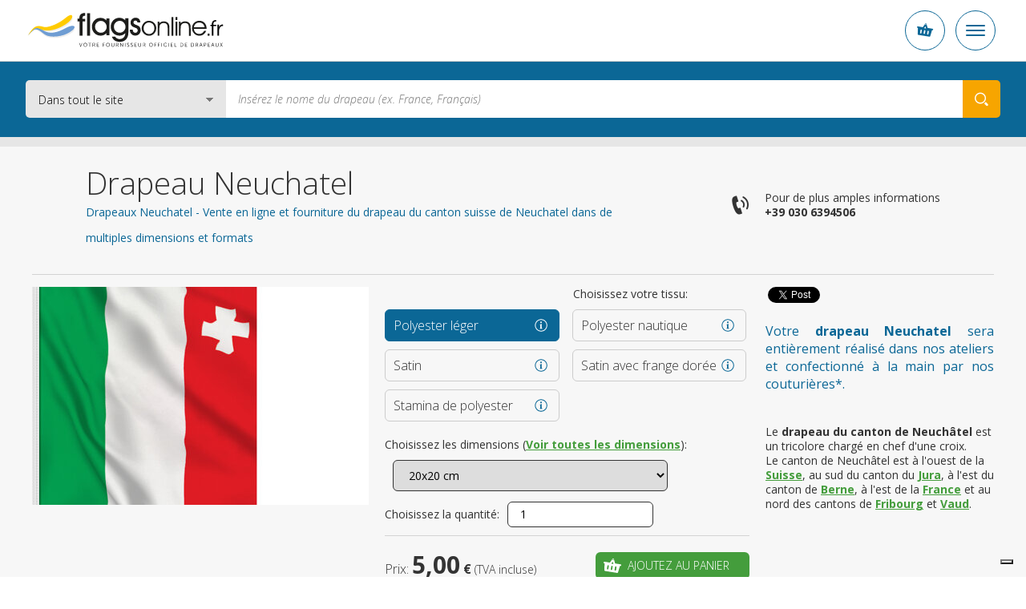

--- FILE ---
content_type: text/html; charset=UTF-8
request_url: https://www.flagsonline.fr/drapeau-neuchatel
body_size: 17967
content:
<!DOCTYPE html>
<html lang="fr" data-lang="fr">
<head><title>Drapeau Neuchatel - vente en ligne | Flagsonline.fr</title>
<meta name="description" content="Votre Drapeau Neuchatel en vente sur flagsonline.fr. Ultra résistant. Formats standards ou sur mesure. Livraison express à domicile." />
<meta charset="UTF-8" />
<meta name="viewport" content="width=device-width, initial-scale=1.0, maximum-scale=2.0" />
<meta name="facebook-domain-verification" content="oxo3udxtru282494qjg1xrsy269ffm" />
<link href="https://www.flagsonline.fr/css/v4/priority.css" rel="stylesheet" type="text/css" />
<link href="https://www.flagsonline.fr/css/v4/style.css" rel="stylesheet" type="text/css" />
<link rel="stylesheet" href="https://cdn.jsdelivr.net/npm/bootstrap-icons@1.8.3/font/bootstrap-icons.css" />
<!--[if lt IE 9]>
<link href="https://www.flagsonline.fr/css/ie8.css" rel=stylesheet type="text/css" />
<![endif]-->
<link rel="icon" href="https://www.flagsonline.fr/favicon.ico" />
<link rel="canonical" href="https://www.flagsonline.fr/drapeau-neuchatel" /><link rel="alternate" href="https://www.flagsonline.it/neuchatel" hreflang="x-default" /><link rel="alternate" href="https://www.flagsonline.fr/drapeau-neuchatel" hreflang="fr" /><link rel="alternate" href="https://www.bandiere.it/bandiera-neuchatel" hreflang="it" /><link rel="alternate" href="https://www.flagsonline.it/es/neuchatel" hreflang="es" />
<meta name="robots" content="https://www.flagsonline.fr/robots.txt" />
<meta name="theme-color" content="#0B6796" />
<link rel="apple-touch-icon" sizes="57x57" href="/favicon/apple-icon-57x57.png" />
<link rel="apple-touch-icon" sizes="60x60" href="/favicon/apple-icon-60x60.png" />
<link rel="apple-touch-icon" sizes="72x72" href="/favicon/apple-icon-72x72.png" />
<link rel="apple-touch-icon" sizes="76x76" href="/favicon/apple-icon-76x76.png" />
<link rel="apple-touch-icon" sizes="114x114" href="/favicon/apple-icon-114x114.png" />
<link rel="apple-touch-icon" sizes="120x120" href="/favicon/apple-icon-120x120.png" />
<link rel="apple-touch-icon" sizes="144x144" href="/favicon/apple-icon-144x144.png" />
<link rel="apple-touch-icon" sizes="152x152" href="/favicon/apple-icon-152x152.png" />
<link rel="apple-touch-icon" sizes="180x180" href="/favicon/apple-icon-180x180.png" />
<link rel="icon" type="image/png" sizes="192x192" href="/favicon/android-icon-192x192.png" />
<link rel="icon" type="image/png" sizes="32x32" href="/favicon/favicon-32x32.png" />
<link rel="icon" type="image/png" sizes="96x96" href="/favicon/favicon-96x96.png" />
<link rel="icon" type="image/png" sizes="16x16" href="/favicon/favicon-16x16.png" />
<link rel="manifest" href="/favicon/manifest.json" />
<meta name="msapplication-TileColor" content="#ffffff" />
<meta name="msapplication-TileImage" content="/favicon/ms-icon-144x144.png" />
<meta name="theme-color" content="#ffffff" />
<meta property="og:type" content="product" />
<meta property="og:title" content="Drapeau Neuchatel - vente en ligne | Flagsonline.fr" />
<meta property="og:image" content="https://www.flagsonline.fr/uploads/2019-11-15/1200-0/Neuchatel_flag_drapeau_bandiera.jpg" />
<meta property="og:description" content="Votre Drapeau Neuchatel en vente sur flagsonline.fr. Ultra résistant. Formats standards ou sur mesure. Livraison express à domicile." />
<meta property="og:url" content="https://www.flagsonline.fr/drapeau-neuchatel" />
<meta name="twitter:card" content="summary_large_image" />
<meta name="twitter:site" content="@BandiereInfo" />
<meta name="twitter:creator" content="@BandiereInfo" />
<meta name="twitter:title" content=" Drapeau Neuchatel - vente en ligne | Flagsonline.fr" />
<meta name="twitter:description" content="Votre Drapeau Neuchatel en vente sur flagsonline.fr. Ultra résistant. Formats standards ou sur mesure. Livraison express à domicile." />
<meta name="twitter:image" content="https://www.flagsonline.fr/uploads/2019-11-15/1200-0/Neuchatel_flag_drapeau_bandiera.jpg" />
<!-- <span
id="data-cookie"
data-google=""
data-google_gtag="UA-99852781-1"
data-google_remarketing="949882316"
data-yandex="39737460"
data-facebook="553191271537026"
data-googletag=""
data-linkedin_id="3229481"
data-zandex_chat_id="?1AA9dpLmt9lF6n3ffZqo1bHuYOPmLr5p"
data-zandex_chat_lingua="fr"
data-zandex_chat_setTitle="Comment pouvons-nous vous aider?"
data-zandex_chat_setPosition=""
data-zandex_chat_setPositionMobile=""
data-zandex_chat_online="Nous sommes en ligne"
data-zandex_chat_offline="Vous avez besoin d'une information?"
data-debug="true"
></span> -->
<script>
var trackOutboundLink = function(url) {
ga('send', 'event', 'outbound', 'click', url, {
'transport': 'beacon',
'hitCallback': function(){document.location = url;}
});
}
</script>
<script>
if (!Array.prototype.findIndex) {
Object.defineProperty(Array.prototype, 'findIndex', {
value: function(predicate) {
// 1. Let O be ? ToObject(this value).
if (this == null) {
throw new TypeError('"this" is null or not defined');
}
var o = Object(this);
// 2. Let len be ? ToLength(? Get(O, "length")).
var len = o.length >>> 0;
// 3. If IsCallable(predicate) is false, throw a TypeError exception.
if (typeof predicate !== 'function') {
throw new TypeError('predicate must be a function');
}
// 4. If thisArg was supplied, let T be thisArg; else let T be undefined.
var thisArg = arguments[1];
// 5. Let k be 0.
var k = 0;
// 6. Repeat, while k < len
while (k < len) {
// a. Let Pk be ! ToString(k).
// b. Let kValue be ? Get(O, Pk).
// c. Let testResult be ToBoolean(? Call(predicate, T, « kValue, k, O »)).
// d. If testResult is true, return k.
var kValue = o[k];
if (predicate.call(thisArg, kValue, k, o)) {
return k;
}
// e. Increase k by 1.
k++;
}
// 7. Return -1.
return -1;
},
configurable: true,
writable: true
});
}
</script>
<script type="text/javascript">
window.dataLayer = window.dataLayer || [];
</script>
<!-- Google Tag Manager -->
<script>(function(w,d,s,l,i){w[l]=w[l]||[];w[l].push({'gtm.start':
new Date().getTime(),event:'gtm.js'});var f=d.getElementsByTagName(s)[0],
j=d.createElement(s),dl=l!='dataLayer'?'&l='+l:'';j.async=true;j.src=
'https://www.googletagmanager.com/gtm.js?id='+i+dl;f.parentNode.insertBefore(j,f);
})(window,document,'script','dataLayer','GTM-MF8VCSP');</script>
<!-- End Google Tag Manager -->
<!-- <script type="text/javascript">
var _iub = _iub || [];
_iub.csConfiguration = {"consentOnContinuedBrowsing":false,"countryDetection":true,"enableCcpa":true,"enableTcf":true,"floatingPreferencesButtonDisplay":false,"googleAdditionalConsentMode":true,"invalidateConsentWithoutLog":true,"logLevel":"info","perPurposeConsent":true,"siteId":2439644,"whitelabel":false,"cookiePolicyId":65922076,"lang":"fr", "banner":{ "acceptButtonCaptionColor":"white","acceptButtonColor":"#0D5C7D","acceptButtonDisplay":true,"backgroundColor":"#ffffff","backgroundOverlay":true,"closeButtonDisplay":false,"customizeButtonCaptionColor":"white","customizeButtonColor":"#212121","customizeButtonDisplay":true,"explicitWithdrawal":true,"listPurposes":true,"position":"float-bottom-center","rejectButtonCaptionColor":"white","rejectButtonColor":"#0D5C7D","rejectButtonDisplay":true,"textColor":"#010101" },
"callback": {
onPreferenceExpressedOrNotNeeded: function(preference) {
dataLayer.push({
iubenda_ccpa_opted_out: _iub.cs.api.isCcpaOptedOut()
});
if (!preference) {
dataLayer.push({
event: "iubenda_preference_not_needed"
});
} else {
if (preference.consent === true) {
dataLayer.push({
event: "iubenda_consent_given"
});
} else if (preference.consent === false) {
dataLayer.push({
event: "iubenda_consent_rejected"
});
} else if (preference.purposes) {
for (var purposeId in preference.purposes) {
if (preference.purposes[purposeId]) {
dataLayer.push({
event: "iubenda_consent_given_purpose_" + purposeId
});
}
}
}
}
}
}
};
</script>
<script type="text/javascript" src="//cdn.iubenda.com/cs/tcf/stub-v2.js"></script>
<script type="text/javascript" src="//cdn.iubenda.com/cs/tcf/safe-tcf-v2.js"></script>
<script type="text/javascript" src="//cdn.iubenda.com/cs/ccpa/stub.js"></script>
<script type="text/javascript" src="//cdn.iubenda.com/cs/iubenda_cs.js" charset="UTF-8" async></script> -->
<!--
<script type="text/javascript">
var _iub = _iub || [];
_iub.csConfiguration = {"countryDetection":true,"invalidateConsentWithoutLog":true,"consentOnContinuedBrowsing":false,"perPurposeConsent":true,"enableTcf":true,"googleAdditionalConsentMode":true,"whitelabel":false,"lang":"fr","siteId":2439644,"logLevel":"info","floatingPreferencesButtonDisplay":false,"cookiePolicyId":65922076, "banner":{ "acceptButtonDisplay":true,"customizeButtonDisplay":true,"rejectButtonDisplay":true,"listPurposes":true,"explicitWithdrawal":true,"position":"float-bottom-center","backgroundOverlay":true,"acceptButtonColor":"#0086ad","acceptButtonCaptionColor":"white","customizeButtonColor":"#212121","customizeButtonCaptionColor":"white","rejectButtonColor":"#b7b7b7","rejectButtonCaptionColor":"white","textColor":"#010101","backgroundColor":"#ffffff" },
"callback": {
onPreferenceExpressedOrNotNeeded: function(preference) {
dataLayer.push({
iubenda_ccpa_opted_out: _iub.cs.api.isCcpaOptedOut()
});
if (!preference) {
dataLayer.push({
event: "iubenda_preference_not_needed"
});
} else {
if (preference.consent === true) {
dataLayer.push({
event: "iubenda_consent_given"
});
} else if (preference.consent === false) {
dataLayer.push({
event: "iubenda_consent_rejected"
});
} else if (preference.purposes) {
for (var purposeId in preference.purposes) {
if (preference.purposes[purposeId]) {
dataLayer.push({
event: "iubenda_consent_given_purpose_" + purposeId
});
}
}
}
}
}
}};
</script>
<script type="text/javascript" src="//cdn.iubenda.com/cs/tcf/stub-v2.js"></script>
<script type="text/javascript" src="//cdn.iubenda.com/cs/iubenda_cs.js" charset="UTF-8" async></script> -->
<script type="text/javascript">
dataLayer.push({
ecommerce: null
});
dataLayer.push({
event: "view_item",
ecommerce: {
currency: "EUR",
items: [
{
item_id: "CAN-20x20-PL",
item_name: "Neuchatel",
index: 10200020,
item_variant: "20x20 - Polyester léger",
price: 5.00                    },
{
item_id: "CAN-30x30-PL",
item_name: "Neuchatel",
index: 10300030,
item_variant: "30x30 - Polyester léger",
price: 7.00                    },
{
item_id: "CAN-45x45-PL",
item_name: "Neuchatel",
index: 10450045,
item_variant: "45x45 - Polyester léger",
price: 9.00                    },
{
item_id: "CAN-70x70-PL",
item_name: "Neuchatel",
index: 10700070,
item_variant: "70x70 - Polyester léger",
price: 13.00                    },
{
item_id: "CAN-100x100-PL",
item_name: "Neuchatel",
index: 11000100,
item_variant: "100x100 - Polyester léger",
price: 15.00                    },
{
item_id: "CAN-150x150-PL",
item_name: "Neuchatel",
index: 11500150,
item_variant: "150x150 - Polyester léger",
price: 22.00                    },
{
item_id: "CAN-20x20-PN",
item_name: "Neuchatel",
index: 20200020,
item_variant: "20x20 - Polyester nautique",
price: 10.00                    },
{
item_id: "CAN-30x30-PN",
item_name: "Neuchatel",
index: 20300030,
item_variant: "30x30 - Polyester nautique",
price: 15.00                    },
{
item_id: "CAN-45x45-PN",
item_name: "Neuchatel",
index: 20450045,
item_variant: "45x45 - Polyester nautique",
price: 18.00                    },
{
item_id: "CAN-70x70-PN",
item_name: "Neuchatel",
index: 20700070,
item_variant: "70x70 - Polyester nautique",
price: 27.00                    },
{
item_id: "CAN-100x100-PN",
item_name: "Neuchatel",
index: 21000100,
item_variant: "100x100 - Polyester nautique",
price: 33.00                    },
{
item_id: "CAN-150x150-PN",
item_name: "Neuchatel",
index: 21500150,
item_variant: "150x150 - Polyester nautique",
price: 42.00                    },
{
item_id: "CAN-70x70-RA",
item_name: "Neuchatel",
index: 30700070,
item_variant: "70x70 - Satin",
price: 45.00                    },
{
item_id: "CAN-100x100-RA",
item_name: "Neuchatel",
index: 31000100,
item_variant: "100x100 - Satin",
price: 59.00                    },
{
item_id: "CAN-150x150-RA",
item_name: "Neuchatel",
index: 31500150,
item_variant: "150x150 - Satin",
price: 75.00                    },
{
item_id: "CAN-70x70-RF",
item_name: "Neuchatel",
index: 40700070,
item_variant: "70x70 - Satin avec frange dorée",
price: 59.00                    },
{
item_id: "CAN-100x100-RF",
item_name: "Neuchatel",
index: 41000100,
item_variant: "100x100 - Satin avec frange dorée",
price: 75.00                    },
{
item_id: "CAN-150x150-RF",
item_name: "Neuchatel",
index: 41500150,
item_variant: "150x150 - Satin avec frange dorée",
price: 89.00                    },
{
item_id: "CAN-20x20-ST",
item_name: "Neuchatel",
index: 50200020,
item_variant: "20x20 - Stamina de polyester",
price: 20.00                    },
{
item_id: "CAN-30x30-ST",
item_name: "Neuchatel",
index: 50300030,
item_variant: "30x30 - Stamina de polyester",
price: 36.00                    },
{
item_id: "CAN-45x45-ST",
item_name: "Neuchatel",
index: 50450045,
item_variant: "45x45 - Stamina de polyester",
price: 45.00                    },
{
item_id: "CAN-70x70-ST",
item_name: "Neuchatel",
index: 50700070,
item_variant: "70x70 - Stamina de polyester",
price: 56.00                    },
{
item_id: "CAN-100x100-ST",
item_name: "Neuchatel",
index: 51000100,
item_variant: "100x100 - Stamina de polyester",
price: 68.00                    },
{
item_id: "CAN-150x150-ST",
item_name: "Neuchatel",
index: 51500150,
item_variant: "150x150 - Stamina de polyester",
price: 98.00                    },
]
}
});
</script>
<style>.badge_google{
z-index:0 !important;
}
/*
.bg_green{background-color:#2C6228 !important; border:1px solid #FFF;}
*/
.bg_green {
background-color: #449d3c !important;
border: 1px solid #fff;
}
.bg_blue2{background-color:#0D5C7D !important;}
.menu_garanzie{background-color:#0D5C7D !important;}
/*
p a {text-decoration:underline;font-weight:bold;color:#2C6228;}
p a:hover {text-decoration:underline;font-weight:bold;color: red;}
*/
p a {
color: #449d3c;
font-weight: bold;
text-decoration: underline;
}
p a:hover {
color: #6ac362;
font-weight: bold;
text-decoration: underline;
}
p a.bg_green:hover,
p a.bg_blue2:hover,
p a.bg_blue:hover,
.bg_green a:hover,
.bg_blue a:hover {
color: #fff;
}
.c-menu__dropdown--content a {margin-top: 3px;}
.c-menu__dropdown--content a:hover {color:#0b6796}
.warning{
background: #5FA777;
padding:5px;
width:100%;
color:#FFF;
text-transform: uppercase;
text-align: center;
}
.warning_fr{
background: #0073e6;
}
.warning a{
color:#FFF;
}
.inevidenza{
border-radius:10px ;
background:#fff3bb;
padding:20px;
}
.blink_me {
animation: blinker 2s linear infinite;
}
@keyframes blinker {
50% {
opacity: 0.2;
}
}
.euro{
background-color: #009688;
color:#FFF;
padding:10px;
border-radius: 4px;
}
/*.c-container-old .det_bandiera .flag .flag_dx select.finitura {
float: left;
margin-left: 10px;
margin-top: 10px;
width: calc(100% - 144px);
}*/
.mh4{min-height:400px;}
.bannerapp {display:block; width:100%;}
.badge_google {
position: relative !important;
border: 1px solid #ccc !important;
text-align: left !important;
padding: 7px 15px 7px 15px !important;
background-color: #F7F7F7 !important;
margin-bottom: 20px !important;
box-shadow:none !important;
display: block !important;
width: calc(100% - 32px) !important;
overflow: hidden;
}
.banner-spalla{
min-height:305px;
}
.elenco_bandiere .ant_bandiera .btn {
margin: 10px 10px 10px 10px !important;
}
.banner_bandiere{display:flex; justify-content:space-between;}
.banner_bandiere .box_banner{padding:10px 4px;}
@media (min-width: 320px) and (max-width: 480px) {
#tab{display:none;}   
}
@media only screen and (max-width: 767px) {
.tab_formati .button.cell_formati>div {
display: block !important;
padding: 0 1rem;
}    
}
/*
.add-to-cart + .c-popup .c-popup__inner {
min-height: 250px;
}
*/
.title5a {
font-size: 16px;
line-height: 22px;
text-align: left;
font-weight: bold;
color:#0B6796;
}
h3 {
font-size: 16px;
line-height: 22px;
text-align: left;
font-weight: bold;
color:#0B6796;
}
h2 {
font-size: 16px;
line-height: 22px;
text-align: left;
font-weight: bold;
color:#0B6796;
}
.generic_text p {
font-size: 14px;
line-height: 18px;
}
.ml30{margin-left: 30px;}
.c-footer__quality__trustpilot {
align-items: flex-start;
display: flex;
flex-direction: column;
}
@media (max-width:575px) {
.trustpilot-widget iframe {
height: 42px !important;
}
}
@media (min-width:576px) {
.trustpilot-widget iframe {
max-height: 48px;
}
.c-footer__quality__trustpilot {
align-items: center;
/* max-width: 150px; */
width: calc(50% - 1.5rem);
}
.c-footer__quality__google {
width: calc(50% - 1.5rem);
}
}
/*
CSS for old newsletter form
#label_email { display: none;}
#label_privacy { display: none;}
#label_materiale_informativo { display: none;}
*/
</style></head>
<body class=" father-7 current-4241 paging-single lingua_fr" data-siteurl="https://www.flagsonline.fr/">
<noscript><iframe src="https://www.googletagmanager.com/ns.html?id=GTM-MF8VCSP" height="0" width="0" style="display:none;visibility:hidden"></iframe></noscript>
<script type="application/ld+json">
{
"@context": "https://schema.org",
"@type": "BreadcrumbList",
"name": "Drapeau Neuchatel - vente en ligne | Flagsonline.fr",
"itemListElement": [{
"@type": "ListItem",
"position": 1,
"item": {
"@id": "https://www.flagsonline.fr/",
"name": "Drapeaux et accessoires pour drapeaux"
}
},{
"@type": "ListItem",
"position": 2,
"item": {
"@id": "https://www.flagsonline.fr/drapeaux-du-monde",
"name": "Tous les drapeaux"
}},
{
"@type": "ListItem",
"position": 3,
"item": {
"@id": "https://www.flagsonline.fr/drapeaux-des-cantons-suisses",
"name": "Cantons suisses"
}
},
{
"@type": "ListItem",
"position": 4,
"item": {
"@id": "https://www.flagsonline.fr/drapeau-neuchatel",
"name": "Drapeau Neuchatel"
}
}
]}
</script>
<div class="c-bg-menu js-bg-menu "></div>
<div class="c-header-mobile">
<div class="c-header-mobile__wrapper">
<a href="https://www.flagsonline.fr/" title="Accueil"><img src="https://www.flagsonline.fr/images/logo-flagsonline-fr.svg" alt="Accueil" title="Accueil" class="c-header-mobile__logo"></a>
<div class="c-header-mobile__buttons">
<div class="c-header-mobile__slogan" style="opacity:0">
<p>100% made in italy</p>
</div>
<div class="c-button-circle js-button-cart icon-cart">
</div>
<div class="c-button-circle c-button-menu js-button-menu">
<span></span>
<span></span>
<span></span>
</div>
</div>
</div>
</div>
<header class="c-header">
<div class="c-header__wrapper"><nav class="c-top">
<div class="c-top__inner">
<p class="c-top__slogan">Votre fournisseur officiel de drapeaux</p>
<div class="c-menu js-menu">
<div class="c-menu__button ">
<a href="https://www.flagsonline.fr/" title="Drapeaux et accessoires pour drapeaux - Vente en ligne | Flagsonline.fr">Accueil</a>
</div>
<div class="c-menu__button  is-active  ">
<a href="https://www.flagsonline.fr/drapeaux-du-monde" title="Catalogue complet drapeaux - Vente en ligne | Flagsonline.fr">Drapeaux</a>
</div>
<div class="c-menu__button   ">
<a href="https://www.flagsonline.fr/accessoires-pour-drapeaux" title="Catalogue accessoires pour drapeaux - Vente en ligne | Flagsonine.fr">Accessoires</a>
</div>
<div class="c-menu__button ">
<a href="https://www.flagsonline.fr/drapeaux-personnalises" title="Drapeaux personnalisés">Drapeaux personnalisés</a>
</div>
<div class="c-menu__button ">
<a href="https://www.flagsonline.fr/blog" title="Informations et nouveautés sur le monde des drapeaux | Flagsonline.fr">Blog</a>
</div>
<div class="c-menu__button">
<span>
Drapeaux les plus vendus
<i class="icon-arrow-down"></i>
</span>
<div class="c-menu__dropdown">
<a href="https://www.flagsonline.fr/drapeau-france" title="Acheter Drapeau France">France</a>
<a href="https://www.flagsonline.fr/drapeau-palestine" title="Drapeau Palestine">Palestine</a>
<a href="https://www.flagsonline.fr/drapeau-maroc" title="Drapeau Maroc">Maroc</a>
<a href="https://www.flagsonline.fr/drapeau-espagne" title="Drapeau Espagne">Espagne</a>
<a href="https://www.flagsonline.fr/drapeau-algerie" title="Drapeau Algérie">Algérie</a>
<a href="https://www.flagsonline.fr/drapeau-groenland" title="Drapeau Groenland">Groenland</a>
<a href="https://www.flagsonline.fr/drapeau-allemagne" title="Drapeau Allemagne">Allemagne</a>
<a href="https://www.flagsonline.fr/drapeau-union-europeenne" title="Drapeau Union Européenne">Union Européenne</a>
<a href="https://www.flagsonline.fr/drapeau-belgique" title="Drapeau Belgique">Belgique</a>
<a href="https://www.flagsonline.fr/drapeau-paix" title="Drapeau Paix">de la Paix</a>
<a href="https://www.flagsonline.fr/drapeau-italie" title="Drapeau Italie">Italie</a>
<a href="https://www.flagsonline.fr/drapeau-ukraine" title="Drapeau Ukraine">Ukraine</a>
<a href="https://www.flagsonline.fr/drapeau-royaume-uni" title="Drapeau Royaume-Uni">Royaume-Uni</a>
<a href="https://www.flagsonline.fr/drapeau-australie" title="Drapeau Australie">Australie</a>
</div>
</div>
</div>
</div>
<div class="c-top__inner">
<div class="c-login-button js-login-button">
<a href="https://www.flagsonline.fr/login" title="Accès compte personnel" class="c-login-button__login c-login-button__button">
<div class="c-login-button__login__inner">
<span class="o-icon o-icon--borderless icon-user"></span>
Entrez
</div>
<span class="o-icon o-icon--borderless o-icon--xs icon-arrow-bottom"></span>
</a>
<div class="c-login-button__dropdown c-login-button__outmenu">
<div class="c-login-box">
<p class="o-heading o-heading--sm u-color--primary font-weight-bold">
Vous êtes déjà client de Flagsonline.fr
</p>
<p class="font-weight-light">
Saisissez votre email et mot de passe
</p>
<form action="https://www.flagsonline.fr/plugins/Users.Execute.php?action=login&l=fr" method="POST" class="c-login-box__form">
<div class="c-input js-input">
<div class="c-input__inner">
<input type="email" name="username" class="c-input__input" id="email-login" required />
<span class="c-input__placeholder">Email</span>
</div>
</div>
<div class="c-input js-input">
<div class="c-input__inner">
<input type="password" name="password" class="c-input__input" id="password-login" required  />
<span class="c-input__placeholder">Mot de passe</span>
<div class="c-input__eye">
<span class="icon-eye"></span>
</div>
</div>
</div>
<input type="hidden" name="redirect" value="https://www.flagsonline.fr/commandes" />
<div class="c-login-box__submit d-flex align-items-center justify-content-between">
<button type="submit" class="c-button d-block c-button--secondary">
<span class="c-button__inner">Entrez</span>
</button>
<p class="c-login-box__password-forgot">
<a href="https://www.flagsonline.fr/recuperation-mot-de-passe" title="Mot de passe oublié ?
">Mot de passe oublié ?
</a>
</p>
</div>
</form>
<hr class="o-line c-login-box__separator" />
<div class="c-login-box__register d-flex flex-column align-items-start">
<p class="o-heading o-heading--sm font-weight-bold u-color--primary">
Enregistrez vous si il s’agit de votre première commande
</p>
<a href="https://www.flagsonline.fr/creation-nouveau-compte" title="Création nouveau compte" class="c-button w-100 mt-2 mr-0 c-button--primary c-button--hollow text-uppercase">
<span class="c-button__inner">Créer un nouveau compte</span>
</a>
</div>
</div>
</div>
</div>
<div class="c-nav-lang js-nav-lang">
<div class="c-nav-lang__inner">
<span class="c-nav-lang__open o-icon o-icon--borderless o-icon--xs icon-arrow-bottom open_lang"></span>
<a href="https://www.flagsonline.it/" title="Flags online" class="en ">
<span>English</span>
</a>
<a href="https://www.bandiere.it/" title="Bandiere" class="it ">
<span>Italiano</span>
</a>
<a href="https://www.flagsonline.fr/" title="Drapeaux" class="fr is-active">
<span>Français</span>
</a>
<a href="https://www.flagsonline.it/es/" title="Banderas" class="es ">
<span>Español</span>
</a>
</div>
</div>
<div class="c-cart-button js-cart-button ">
<p class="c-cart-button__text">Panier</p>
<span class="c-cart-button__icon icon-cart"></span>
<p class="c-cart-button__price">0,00 €</p>
<p class="c-cart-button__n-flag">0</p>
</div>
</div>
</nav> <div class="c-header__inner">
<a href="https://www.flagsonline.fr/" title="Drapeaux et accessoires pour drapeaux - Vente en ligne | Flagsonline.fr"><img src="https://www.flagsonline.fr/images/logo-flagsonline-fr.svg" alt="Accueil" title="Accueil" class="c-header__logo"></a>
<form action="https://www.flagsonline.fr/recherche" method="get" class="c-search">
<div class="c-search__select">
<select name="cataloghi">
<option value="1" selected>Dans tout le site
<option value="7" >Drapeaux du monde
<option value="33" >Drapeaux de table
<option value="91" >Accessoires pour drapeaux
</select>
</div>
<input type="hidden" name="lingua" value="fr">
<input type="text" name="chiave" placeholder="Insérez le nome du drapeau (ex. France, Français)" value="">
<button type="submit" class="icon-search" aria-label="Search your Flag"></button>
</form>
<div class="c-made" style="opacity:0">
<p class="o-heading o-heading--sm">100%</p>
<p>Made in Italy</p>
</div>
</div>
</div>
</header>
<div class="c-container-old mb-6">
<div class="c-breadcrumbs">
<div class="row no-gutters">
<div class="col-10 offset-1 c-breadcrumbs__wrapper">
<ul>
<li>
<a href="https://www.flagsonline.fr/" title="Accueil">Accueil</a>
<li>
<a href="https://www.flagsonline.fr/drapeaux-du-monde" title="Catalogue complet drapeaux">Catalogue complet drapeaux</a>
<li>
<a href="https://www.flagsonline.fr/drapeaux-des-cantons-suisses" title="Drapeaux cantons suisses">Drapeaux cantons suisses</a>
<li>
<a href="https://www.flagsonline.fr/drapeau-neuchatel" title="Drapeau Neuchatel">Neuchatel</a>
</ul>
</div>
</div>
</div><div class="c-title">
<div class="row no-gutters">
<div class="col-10 offset-1 c-title__wrapper">
<div class="row no-gutters">
<div class="c-title__text col-lg-8 col-xxl-6 d-flex flex-column justify-content-center">
<h1 class="c-title__title">Drapeau Neuchatel
</h1>
<h2 class="c-title__subtitle">Drapeaux Neuchatel - Vente en ligne et fourniture du drapeau du canton suisse de Neuchatel dans de multiples dimensions et formats
</h2>
</div>
<div class="c-title__info d-none d-lg-flex col-lg-4 col-xxl-6">
<div class="c-info-phone">
<span class="icon-phone o-icon o-icon--lg o-icon--borderless"></span>
<a href="tel:+390306394506" onclick="ga('send', 'event', 'telefonata', 'call', 'telefono'); javascript:ssxl('LINK=telefono');" title="Téléphonez" class="c-info-phone__inner">
<p>Pour de plus amples informations</p>
<p class="font-weight-bold text-nowrap">+39 030 6394506</p>
</a>
</div>
</div>
</div>
</div>
</div>
</div><div class="det_bandiera bg_lightgrey  box4_4 col1th box-id-12">
<div class="inner">
<div class="txt">
<div style="clear: both"></div>
<div class="soccontent">
<script type="text/javascript" async>
(function(doc, script) {
var js,
fjs = doc.getElementsByTagName(script)[0],
frag = doc.createDocumentFragment(),
add = function(url, id) {
if (doc.getElementById(id)) {return;}
js = doc.createElement(script);
js.src = url;
id && (js.id = id);
frag.appendChild( js );
};
// Facebook SDK
add("//connect.facebook.net/en_US/all.js#xfbml=1&appId=171221373393332", "facebook-jssdk");
// Twitter SDK
add("//platform.twitter.com/widgets.js");
fjs.parentNode.insertBefore(frag, fjs);
}(document, "script"));
</script>
<div class="socdiv">
<div id="fb-root"></div>
<div class="fb-share-button" data-layout="button" data-size="small" data-mobile-iframe="true"><a class="fb-xfbml-parse-ignore" target="_blank">Partagez</a></div>
</div>
<div class="socdiv">
<a href="https://twitter.com/intent/tweet" class="twitter-share-button" data-text="" data-via="BandiereInfo" data-url="https://www.flagsonline.fr/drapeau-neuchatel">Tweet</a>
</div>
<div class="socdiv">
<script type='text/javascript' async>
(function() {
var s = document.createElement('SCRIPT'), s1 = document.getElementsByTagName('SCRIPT')[0];
s.type = 'text/javascript';
s.async = true;
s.src = 'https://platform.linkedin.com/in.js';
s1.parentNode.insertBefore(s, s1);
})();
</script>
<script type="IN/Share" data-url="https://www.flagsonline.fr/drapeau-neuchatel" data-counter="none"></script>
</div>
</div>
<div class="clear mb20"></div>
<p class="title5 mobileHide justify mb40">Votre <strong>drapeau Neuchatel</strong> sera entièrement réalisé dans nos ateliers et confectionné à la main par nos couturières*.</p>
<div class="desc_bandiera"><p>Le <strong>drapeau du canton de Neuch&acirc;tel</strong> est un tricolore charg&eacute; en chef d&#39;une croix.</p>
<p>Le canton de Neuch&acirc;tel est &agrave; l&#39;ouest de la <strong><a href="https://www.flagsonline.fr/drapeau-suisse">Suisse</a></strong>, au sud du canton du <a href="https://www.flagsonline.fr/drapeau-jura-suisse"><strong>Jura</strong></a>, &agrave; l&#39;est du canton de <a href="https://www.flagsonline.fr/drapeau-berne"><strong>Berne</strong></a>, &agrave; l&#39;est de la <a href="https://www.flagsonline.fr/drapeau-france"><strong>France</strong></a> et au nord des cantons de <strong><a href="https://www.flagsonline.fr/drapeau-fribourg">Fribourg</a></strong> et <a href="https://www.flagsonline.fr/drapeau-vaud"><strong>Vaud</strong></a>.</p>
</div>
<span class="btn bg_out open_desc_bandiera">Plus d'infos</span>
</div>
<div class="flag">
<div class="flag_sx"><img src="https://www.flagsonline.fr/uploads/2019-11-15/420-272/Neuchatel_flag_drapeau_bandiera.jpg"  alt="Drapeau Neuchatel" title="Drapeau Neuchatel" loading="lazy" />
</div>
<div class="flag_dx">
<div class="top_rating">
<p>Choisissez votre tissu:</p>
</div>
<div>
<div class="btn_flag btn_materiale" data-pagina="299">
<div class="btn_materiale_inner">
<p class="title5">Polyester léger
<span>Idéal pour intérieur</span></p>
</div>
<div class="mat_info mat_info_299 open_info"><a href="https://www.flagsonline.fr/uploads/2017-5-26/polyester-leger(1).jpg" data-gallery="materiali_top" class="open_touch"></a></div>
</div>
<div class="btn_flag btn_materiale" data-pagina="298">
<div class="btn_materiale_inner">
<p class="title5">Polyester nautique
<span>Idéal pour extérieur</span></p>
</div>
<div class="mat_info mat_info_298 open_info"><a href="https://www.flagsonline.fr/uploads/2017-5-26/polyester-nautique(3).jpg" data-gallery="materiali_top" class="open_touch"></a></div>
</div>
<div class="btn_flag btn_materiale" data-pagina="301">
<div class="btn_materiale_inner">
<p class="title5">Satin
<span>Idéal pour intérieur</span></p>
</div>
<div class="mat_info mat_info_301 open_info"><a href="https://www.flagsonline.fr/uploads/2018-10-11/raso - fr.jpg" data-gallery="materiali_top" class="open_touch"></a></div>
</div>
<div class="btn_flag btn_materiale" data-pagina="38008">
<div class="btn_materiale_inner">
<p class="title5">Satin avec frange dorée
<span>Idéal pour cérémonies et réceptions</span></p>
</div>
<div class="mat_info mat_info_38008 open_info"><a href="https://www.flagsonline.fr/uploads/2024-2-23/raso - fr.jpg" data-gallery="materiali_top" class="open_touch"></a></div>
</div>
<div class="btn_flag btn_materiale" data-pagina="38946">
<div class="btn_materiale_inner">
<p class="title5">Stamina de polyester
<span>Idéal pour intérieur et extérieur</span></p>
</div>
<div class="mat_info mat_info_38946 open_info"><a href="https://www.flagsonline.fr/uploads/2026-1-28/polyester-stamina.jpg" data-gallery="materiali_top" class="open_touch"></a></div>
</div>
</div>
<div class="clear"></div>
<p class="mt20 etichetteSelect">Choisissez les dimensions (<a href="#tab" title="Voir toutes les dimensions" class="vedi_tab">Voir toutes les dimensions</a>): </p>
<select name="dimensione299" class="dimensione">
<option data-size="20x20" data-prezzo="5,00" data-prezzo-intero="5" value="742175" > 20x20 cm
<option data-size="30x30" data-prezzo="7,00" data-prezzo-intero="7" value="742178" > 30x30 cm
<option data-size="45x45" data-prezzo="9,00" data-prezzo-intero="9" value="742181" > 45x45 cm
<option data-size="70x70" data-prezzo="13,00" data-prezzo-intero="13" value="742185" > 70x70 cm
<option data-size="100x100" data-prezzo="15,00" data-prezzo-intero="15" value="742189" > 100x100 cm
<option data-size="150x150" data-prezzo="22,00" data-prezzo-intero="22" value="742193" > 150x150 cm
</select>
<select name="dimensione298" class="dimensione">
<option data-size="20x20" data-prezzo="10,00" data-prezzo-intero="10" value="742197" > 20x20 cm
<option data-size="30x30" data-prezzo="15,00" data-prezzo-intero="15" value="742202" > 30x30 cm
<option data-size="45x45" data-prezzo="18,00" data-prezzo-intero="18" value="742206" > 45x45 cm
<option data-size="70x70" data-prezzo="27,00" data-prezzo-intero="27" value="742212" > 70x70 cm
<option data-size="100x100" data-prezzo="33,00" data-prezzo-intero="33" value="742217" > 100x100 cm
<option data-size="150x150" data-prezzo="42,00" data-prezzo-intero="42" value="742222" > 150x150 cm
</select>
<select name="dimensione301" class="dimensione">
<option data-size="70x70" data-prezzo="45,00" data-prezzo-intero="45" value="742250" > 70x70 cm
<option data-size="100x100" data-prezzo="59,00" data-prezzo-intero="59" value="742253" > 100x100 cm
<option data-size="150x150" data-prezzo="75,00" data-prezzo-intero="75" value="742256" > 150x150 cm
</select>
<select name="dimensione38008" class="dimensione">
<option data-size="70x70" data-prezzo="59,00" data-prezzo-intero="59" value="742259" > 70x70 cm
<option data-size="100x100" data-prezzo="75,00" data-prezzo-intero="75" value="742262" > 100x100 cm
<option data-size="150x150" data-prezzo="89,00" data-prezzo-intero="89" value="742265" > 150x150 cm
</select>
<select name="dimensione38946" class="dimensione">
<option data-size="20x20" data-prezzo="20,00" data-prezzo-intero="20" value="742226" > 20x20 cm
<option data-size="30x30" data-prezzo="36,00" data-prezzo-intero="36" value="742230" > 30x30 cm
<option data-size="45x45" data-prezzo="45,00" data-prezzo-intero="45" value="742234" > 45x45 cm
<option data-size="70x70" data-prezzo="56,00" data-prezzo-intero="56" value="742239" > 70x70 cm
<option data-size="100x100" data-prezzo="68,00" data-prezzo-intero="68" value="742243" > 100x100 cm
<option data-size="150x150" data-prezzo="98,00" data-prezzo-intero="98" value="742247" > 150x150 cm
</select>
<form action="https://www.flagsonline.fr/plugins/Ecommerce.Execute.php">
<div class="clear"></div>
<p class="mt20 etichetteSelect">Choisissez la quantité: </p>
<div>
<input type="number" value="1" name="quantity" class="quantita" min="1" />
</div>
<div class="tot">
<div class="tot_left">
<p class="title5" style="padding-top: 15px;">
Prix:
<span style="text-decoration:line-through; font-weight:bold; color:#cc0000;display:none;" class="inofferta"></span>
<span id="price" style="font-weight:bold; font-size:30px;"></span><strong> €</strong> <span id="percent" style="font-weight:bold;"></span> <span>(TVA incluse)</span></p>
</div>
<div class="tot_right">
<input type="hidden" name="action" value="add" />
<input type="hidden" name="l" value="fr" />
<input type="hidden" name="pagina" value="" />
<button class="btn btn_big btn_icon icon_cart bg_green">Ajoutez au panier</button>
<div class="clear"></div>
<p style="display:none;" class="coronavirus">A causa del coronavirus i corrieri non inviano oggetti sopra i 2 metri</p>
</div>
</div>
</form>
</div>
<div class="clear"></div>
<p class="title_galleryflag mt20"><strong>Confection standard de nos drapeaux en Polyester nautique  et Stamina </strong>(pour une confection personnalisée écrivez-nous):</p>
<div class="swiper-container js-carousel mt-2">
<div class="swiper-wrapper">
<a href="https://www.flagsonline.fr/images/finitura1.jpg" title="Détail drapeau Neuchatel" class="swiper-slide c-card-label open_touch" data-gallery="finiture">
<span>Détail drapeau</span>
<img src="https://www.flagsonline.fr/images/thumb_finitura1.jpg" alt="Détail drapeau Neuchatel" title="Détail drapeau Neuchatel" class="lazyload" />
</a>
<a href="https://www.flagsonline.fr/images/finitura2.jpg" title="Détail drapeau Neuchatel" class="swiper-slide c-card-label open_touch" data-gallery="finiture">
<span>Détail drapeau</span>
<img src="https://www.flagsonline.fr/images/thumb_finitura2.jpg" alt="Détail drapeau Neuchatel" title="Détail drapeau Neuchatel" class="lazyload" />
</a>
<a href="https://www.flagsonline.fr/images/finitura3.jpg" title="Détail drapeau Neuchatel" class="swiper-slide c-card-label open_touch" data-gallery="finiture">
<span>Détail drapeau</span>
<img src="https://www.flagsonline.fr/images/thumb_finitura3.jpg" alt="Détail drapeau Neuchatel" title="Détail drapeau Neuchatel" class="lazyload" />
</a>
<a href="https://www.flagsonline.fr/images/finitura4.jpg" title="Détail drapeau Neuchatel" class="swiper-slide c-card-label open_touch" data-gallery="finiture">
<span>Détail drapeau</span>
<img src="https://www.flagsonline.fr/images/thumb_finitura4.jpg" alt="Détail drapeau Neuchatel" title="Détail drapeau Neuchatel" class="lazyload" />
</a>
</div>
</div>
</div>
</div>
</div>
<script type="application/ld+json">
{
"@context": "https://schema.org",
"@type": "Product",
"image": "https://www.flagsonline.fr/uploads/2019-11-15/420-272/Neuchatel_flag_drapeau_bandiera.jpg",
"name": "Drapeau Neuchatel - vente en ligne | Flagsonline.fr",
"description": "Votre Drapeau Neuchatel en vente sur flagsonline.fr. Ultra résistant. Formats standards ou sur mesure. Livraison express à domicile.",
"mpn": "4241",
"sku": "Neu/fr",
"brand": {
"@type": "Thing",
"name": "Flagsonline.fr"
},
"offers": {
"@type": "AggregateOffer",
"availability": "http://schema.org/InStock",
"priceCurrency": "EUR",
"highPrice": "98",
"lowPrice": "5",
"itemCondition": "https://schema.org/NewCondition",
"offers": [
{
"@type": "Offer",
"url": "https://www.flagsonline.fr/drapeau-neuchatel"
}
]
}
}
</script><div class=clear></div><div class="griglia inner"><div class="box  box1_4 col1th box-id-9">
<nav class="menu_laterale bg_lightgrey">
<p class="title5">Catalogue Drapeaux</p>
<div class="box_menu "><a href="https://www.flagsonline.fr/drapeaux-du-monde" title="Catalogue complet drapeaux" class="category">Tous les drapeaux</a>
</div>
<div class="box_menu ">
<span class="category plus nfigli_6">Pays, Nations</span>
<div class="submenu">
<a href="https://www.flagsonline.fr/americains-drapeaux" title="Drapeaux de l'Amérique du Nord" class="">Amérique du Nord</a>
<a href="https://www.flagsonline.fr/sud-americains-drapeaux" title="Drapeaux de l'Amérique du Sud" class="">Amérique du Sud</a>
<a href="https://www.flagsonline.fr/europeens-drapeaux" title="Drapeaux de l'Europe" class="">Europe</a>
<a href="https://www.flagsonline.fr/africains-drapeaux" title="Drapeaux de l'Afrique" class="">Afrique</a>
<a href="https://www.flagsonline.fr/asiatiques-drapeaux" title="Drapeaux de l'Asie" class="">Asie</a>
<a href="https://www.flagsonline.fr/oceanie-drapeaux" title="Drapeaux de l'Océanie" class="">Océanie</a>
</div>
</div>
<div class="box_menu ">
<span class="category plus nfigli_8">Régions & États</span>
<div class="submenu">
<a href="https://www.flagsonline.fr/drapeaux-regions-francaises" title="Drapeaux régions françaises" class="">Régions françaises</a>
<a href="https://www.flagsonline.fr/drapeaux-regions-allemandes" title="Drapeaux régions allemandes" class="">Régions allemandes</a>
<a href="https://www.flagsonline.fr/drapeaux-regions-autrichiennes" title="Drapeaux régions autrichiennes" class="">Régions autrichiennes</a>
<a href="https://www.flagsonline.fr/drapeaux-regions-espagnoles" title="Drapeaux régions espagnoles" class="">Régions espagnoles</a>
<a href="https://www.flagsonline.fr/drapeaux-regions-italiennes" title="Drapeaux régions italiennes" class="">Régions italiennes</a>
<a href="https://www.flagsonline.fr/drapeaux-territoires-provinces-canadiennes" title="Drapeaux des territoires et provinces canadiennes" class="">Territoires canadiens</a>
<a href="https://www.flagsonline.fr/drapeaux-etats-americains" title="Drapeaux états américains" class="">Etats U.S.A.</a>
<a href="https://www.flagsonline.fr/drapeaux-regions-reste-du-monde" title="Drapeaux régions reste du monde" class="">Régions reste du monde</a>
</div>
</div>
<div class="box_menu ">
<span class="category plus nfigli_9">Cantons, Départements & Provinces</span>
<div class="submenu">
<a href="https://www.flagsonline.fr/drapeaux-departements-francais" title="Drapeaux des départements français" class="">Départements français</a>
<a href="https://www.flagsonline.fr/drapeaux-dom-tom-francais" title="Drapeaux des DOM-TOM français" class="">DOM-TOM français</a>
<a href="https://www.flagsonline.fr/drapeaux-comtes-anglais" title="Drapeaux comtés anglais" class="">Comtés anglais</a>
<a href="https://www.flagsonline.fr/drapeaux-territoires-britanniques-d-outre-mer" title="Territoires Britanniques d'outre mer" class="">Territoires britanniques d'outre mer</a>
<a href="https://www.flagsonline.fr/drapeaux-provinces-espagnoles" title="Drapeaux des provinces espagnoles" class="">Provinces espagnoles</a>
<a href="https://www.flagsonline.fr/drapeaux-provinces-italiennes" title="Drapeaux des provinces italiennes" class="">Provinces italiennes</a>
<a href="https://www.flagsonline.fr/drapeaux-provinces-neerlandaises" title="Drapeaux des provinces néerlandaises" class="">Provinces néerlandaises</a>
<a href="https://www.flagsonline.fr/drapeaux-des-cantons-suisses" title="Drapeaux cantons suisses" class="">Cantons suisses</a>
<a href="https://www.flagsonline.fr/drapeaux-provinces-du-monde" title="Drapeaux des provinces reste du monde" class="">Provinces reste du monde</a>
</div>
</div>
<div class="box_menu ">
<span class="category plus nfigli_5">Villes</span>
<div class="submenu">
<a href="https://www.flagsonline.fr/drapeaux--villes-francaises" title="Drapeaux des villes françaises" class="">Villes françaises</a>
<a href="https://www.flagsonline.fr/drapeaux-villes-allemandes" title="Drapeaux des villes allemandes" class="">Villes allemandes</a>
<a href="https://www.flagsonline.fr/drapeaux--villes-espagnoles" title="Drapeaux des villes espagnoles" class="">Villes espagnoles</a>
<a href="https://www.flagsonline.fr/drapeaux-provinces-villes-italiennes" title="Drapeaux des villes italiennes" class="">Villes italiennes</a>
<a href="https://www.flagsonline.fr/drapeaux-villes-du-monde" title="Drapeaux des villes reste du monde" class="">Villes reste du monde</a>
</div>
</div>
<div class="box_menu ">
<span class="category plus nfigli_5">Drapeaux nautiques et de plage</span>
<div class="submenu">
<a href="https://www.flagsonline.fr/drapeaux-marines-marchandes-militaires" title="Drapeaux marines marchandes et militaires" class="">Marines marchandes et militaires</a>
<a href="https://www.flagsonline.fr/drapeaux-code-international-signaux-maritimes" title="Drapeaux signaux maritimes" class="">Code maritime international</a>
<a href="https://www.flagsonline.fr/kit-grand-pavois" title="Grand pavois" class="">Grand pavois</a>
<a href="https://www.flagsonline.fr/drapeaux-de-plage-signalisation-balneaires" title="Drapeaux de plage" class="">Drapeaux de plage</a>
<a href="https://www.flagsonline.fr/drapeaux-de-courtoisie" title="Drapeaux de courtoisie" class="">Drapeaux de courtoisie</a>
</div>
</div>
<div class="box_menu ">
<span class="category plus nfigli_4">Drapeaux sportifs</span>
<div class="submenu">
<a href="https://www.flagsonline.fr/vente-en-ligne-drapeaux-calcio-italien" title="Calcio Italien" class="">Calcio Italien</a>
<a href="https://www.flagsonline.fr/drapeaux-football-europeen" title="Drapeaux Football européen" class="">Drapeaux Football européen</a>
<a href="https://www.flagsonline.fr/drapeaux-courses-automobiles" title="Drapeaux courses automobiles" class="">Courses automobiles</a>
<a href="https://www.flagsonline.fr/drapeaux-sportifs-varies" title="Drapeaux sportifs variés" class="">Autres sports</a>
</div>
</div>
<div class="box_menu ">
<span class="category plus nfigli_5">Drapeaux historiques</span>
<div class="submenu">
<a href="https://www.flagsonline.fr/drapeaux-historiques-américains" title="Drapeaux historiques américains" class="">Américains</a>
<a href="https://www.flagsonline.fr/drapeaux-historiques-britanniques" title="Drapeaux historiques britanniques" class="">Britanniques</a>
<a href="https://www.flagsonline.fr/drapeaux-historiques-francais" title="Drapeaux historiques français" class="">Français</a>
<a href="https://www.flagsonline.fr/drapeaux-historiques-italiens" title="Drapeaux historiques italiens" class="">Italiens</a>
<a href="https://www.flagsonline.fr/drapeaux-historiques-divers" title="Drapeaux historiques reste du monde" class="">Reste du monde</a>
</div>
</div>
<div class="box_menu ">
<span class="category plus nfigli_4">Drapeaux particuliers</span>
<div class="submenu">
<a href="https://www.flagsonline.fr/drapeau-diplomatique" title="Drapeaux diplomatiques" class="">Drapeaux diplomatiques</a>
<a href="https://www.flagsonline.fr/drapeaux-organisations-internationales" title="Drapeaux organisations internationales" class="">Drapeaux organisations internationales</a>
<a href="https://www.flagsonline.fr/drapeaux-publicitaires" title="Drapeaux publicitaires" class="">Drapeaux publicitaires</a>
<a href="https://www.flagsonline.fr/drapeaux-ethniques" title="Drapeaux groupes ethniques & nations non reconnues" class="">Drapeaux groupes ethniques & nations non reconnues</a>
</div>
</div>
<div class="box_menu "><a href="https://www.flagsonline.fr/drapeaux-personnalises" title="Drapeaux personnalisés" class="category">Drapeaux personnalisés</a>
</div>
<div class="box_menu "><a href="https://www.flagsonline.fr/fanions" title="Fanions personnalisés" class="category">Fanions personnalisés</a>
</div>
<div class="box_menu "><a href="https://www.flagsonline.fr/drapeaux-voile-et-goutte" title="Drapeaux à voile - Drapeaux à goutte" class="category">Drapeaux à voile et à goutte</a>
</div>
<div class="box_menu "><a href="https://www.flagsonline.fr/manche-a-air-windsock" title="Manches à air" class="category">Manches à air</a>
</div>
<div class="box_menu "><a href="https://www.flagsonline.fr/drapeaux-pirates" title="Drapeaux pirates" class="category">Drapeaux pirates</a>
</div>
<div class="box_menu ">
<a href="https://www.flagsonline.fr/drapeaux-de-table" title="Drapeaux de table" class="category">Drapeaux de table</a>
</div>
</nav>
<div class="box_garanzie">
<div class="banner bg_grey">
<p class="title3">Frais de livraison</p><p>&nbsp;</p>
<p>Flagsonline.fr calcule les frais d&#39;envoi en se basant sur le poids de votre commande et le mode de paiement choisi.</p>
<a href="https://www.flagsonline.fr/frais-de-livraison#4" title="Frais de livraison" class="btn bg_white">Approfondir</a>
</div>
<div class="banner bg_blue2">
<p class="title3">Ecrivez nous</p>
<p>Vous souhaitez recevoir de plus amples informations sur nos produits? Vous voulez connaitre nos prix de gros ou bien nous proposer un partenariat ?</p>
<a href="https://www.flagsonline.fr/contact" title="Ecrivez nous" class="btn bg_blue">Approfondir</a>
</div>
<div class="banner bg_blue2">
<p class="title3">Garanties d'achat</p>
<p>Dispositions générales</p>
<a href="https://www.flagsonline.fr/garanties" title="Garanties d'achat Flagsonline.fr" class="btn bg_blue">Approfondir</a>
</div>
</nav>
</div>
</div>
<div class="box  box3_4 col2th box-id-13">
<div class="swiper-container js-carousel2 mt-2" id="tab">
<div class="swiper-wrapper">
<div class="swiper-slide c-card-hollow">
<div>
<p class="c-card-hollow__title">Drapeaux</p>
<p>réalisés à partir de <b>matières premières de qualité</b> et particulièrement <b>résistants</b></p>
</div>
</div>
<div class="swiper-slide c-card-hollow">
<div>
<p class="c-card-hollow__title">Production</p>
<p><b>délais de production dans nos ateliers: de 5 à 15 jours selon la quantité</b></p>
</div>
</div>
<div class="swiper-slide c-card-hollow">
<div>
<p class="c-card-hollow__title">Made in Italy</p>
<p><b>25 ans de savoir-faire artisanal</b>, plus de 350.000 clients à travers le monde</p>
</div>
</div>
<div class="swiper-slide c-card-hollow">
<div>
<p class="c-card-hollow__title">Livraison</p>
<p><b>24/48h</b> vers la <b>France métropolitaine</b>, la Belgique et les principaux pays de l'UE</p>
</div>
</div>
</div>
</div>
<div class="mt20">
<p class="title5 floatInfo">Drapeaux en <strong>Polyester léger</strong></p>
<div class="open_info">
<a href="https://www.flagsonline.fr/uploads/2017-5-26/polyester-leger(1).jpg" class="pop_info open_touch" data-gallery="materiali_cont"><div class="mat_infoBt mat_info_4241" ></div></a>
</div>
</div>
<div class="clear"></div>
<div class="tab_formati det_bandiere">
<div class="row intestazione bg_grey">
<div class="cell_formati flag"><p>Dimensions drapeau</p></div>
<div class="cell_formati prezzo"><p>Prix à l'unité</p></div>
<div class="cell_formati button"></div>
<div class="clear"></div>
</div>
<div class=row id=pagina742175>
<div class="cell_formati flag">
<div>
<span class=btn_utilizzo data-id=></span>
<p><strong>20x20 cm</strong></p><p>Polyester léger</p>
</div>
</div>
<div class="cell_formati prezzo">
<div>
<span>Prix à l'unité:</span>
<p class=title5>
<strong> 5,00 €</strong>
</p>
(TVA incluse)</div>
</div>
<div class="cell_formati button">
<div>
<form action="https://www.flagsonline.fr/plugins/Ecommerce.Execute.php?action=add&pagina=742175&l=fr" method="post">
<button class="btn btn_big btn_icon icon_cart bg_green">Ajoutez  </button>
</form>
</div>
</div>
<div class="clear"></div>
</div>
<div class=row id=pagina742178>
<div class="cell_formati flag">
<div>
<span class=btn_utilizzo data-id=></span>
<p><strong>30x30 cm</strong></p><p>Polyester léger</p>
</div>
</div>
<div class="cell_formati prezzo">
<div>
<span>Prix à l'unité:</span>
<p class=title5>
<strong> 7,00 €</strong>
</p>
(TVA incluse)</div>
</div>
<div class="cell_formati button">
<div>
<form action="https://www.flagsonline.fr/plugins/Ecommerce.Execute.php?action=add&pagina=742178&l=fr" method="post">
<button class="btn btn_big btn_icon icon_cart bg_green">Ajoutez  </button>
</form>
</div>
</div>
<div class="clear"></div>
</div>
<div class=row id=pagina742181>
<div class="cell_formati flag">
<div>
<span class=btn_utilizzo data-id=></span>
<p><strong>45x45 cm</strong></p><p>Polyester léger</p>
</div>
</div>
<div class="cell_formati prezzo">
<div>
<span>Prix à l'unité:</span>
<p class=title5>
<strong> 9,00 €</strong>
</p>
(TVA incluse)</div>
</div>
<div class="cell_formati button">
<div>
<form action="https://www.flagsonline.fr/plugins/Ecommerce.Execute.php?action=add&pagina=742181&l=fr" method="post">
<button class="btn btn_big btn_icon icon_cart bg_green">Ajoutez  </button>
</form>
</div>
</div>
<div class="clear"></div>
</div>
<div class=row id=pagina742185>
<div class="cell_formati flag">
<div>
<span class=btn_utilizzo data-id=></span>
<p><strong>70x70 cm</strong></p><p>Polyester léger</p>
</div>
</div>
<div class="cell_formati prezzo">
<div>
<span>Prix à l'unité:</span>
<p class=title5>
<strong> 13,00 €</strong>
</p>
(TVA incluse)</div>
</div>
<div class="cell_formati button">
<div>
<form action="https://www.flagsonline.fr/plugins/Ecommerce.Execute.php?action=add&pagina=742185&l=fr" method="post">
<button class="btn btn_big btn_icon icon_cart bg_green">Ajoutez  </button>
</form>
</div>
</div>
<div class="clear"></div>
</div>
<div class=row id=pagina742189>
<div class="cell_formati flag">
<div>
<span class=btn_utilizzo data-id=></span>
<p><strong>100x100 cm</strong></p><p>Polyester léger</p>
</div>
</div>
<div class="cell_formati prezzo">
<div>
<span>Prix à l'unité:</span>
<p class=title5>
<strong> 15,00 €</strong>
</p>
(TVA incluse)</div>
</div>
<div class="cell_formati button">
<div>
<form action="https://www.flagsonline.fr/plugins/Ecommerce.Execute.php?action=add&pagina=742189&l=fr" method="post">
<button class="btn btn_big btn_icon icon_cart bg_green">Ajoutez  </button>
</form>
</div>
</div>
<div class="clear"></div>
</div>
<div class=row id=pagina742193>
<div class="cell_formati flag">
<div>
<span class=btn_utilizzo data-id=></span>
<p><strong>150x150 cm</strong></p><p>Polyester léger</p>
</div>
</div>
<div class="cell_formati prezzo">
<div>
<span>Prix à l'unité:</span>
<p class=title5>
<strong> 22,00 €</strong>
</p>
(TVA incluse)</div>
</div>
<div class="cell_formati button">
<div>
<form action="https://www.flagsonline.fr/plugins/Ecommerce.Execute.php?action=add&pagina=742193&l=fr" method="post">
<button class="btn btn_big btn_icon icon_cart bg_green">Ajoutez  </button>
</form>
</div>
</div>
<div class="clear"></div>
</div>
</div>
<div class="mt20">
<p class="title5 floatInfo">Drapeaux en <strong>Polyester nautique</strong></p>
<div class="open_info">
<a href="https://www.flagsonline.fr/uploads/2017-5-26/polyester-nautique(3).jpg" class="pop_info open_touch" data-gallery="materiali_cont"><div class="mat_infoBt mat_info_4241" ></div></a>
</div>
</div>
<div class="clear"></div>
<div class="tab_formati det_bandiere">
<div class="row intestazione bg_grey">
<div class="cell_formati flag"><p>Dimensions drapeau</p></div>
<div class="cell_formati prezzo"><p>Prix à l'unité</p></div>
<div class="cell_formati button"></div>
<div class="clear"></div>
</div>
<div class=row id=pagina742197>
<div class="cell_formati flag">
<div>
<span class=btn_utilizzo data-id=36939></span>
<p><strong>20x20 cm</strong></p><p>Polyester nautique</p>
</div>
</div>
<div class="cell_formati prezzo">
<div>
<span>Prix à l'unité:</span>
<p class=title5>
<strong> 10,00 €</strong>
</p>
(TVA incluse)</div>
</div>
<div class="cell_formati button">
<div>
<form action="https://www.flagsonline.fr/plugins/Ecommerce.Execute.php?action=add&pagina=742197&l=fr" method="post">
<button class="btn btn_big btn_icon icon_cart bg_green">Ajoutez  </button>
</form>
</div>
</div>
<div class="clear"></div>
</div>
<div class=row id=pagina742202>
<div class="cell_formati flag">
<div>
<span class=btn_utilizzo data-id=36938></span>
<p><strong>30x30 cm</strong></p><p>Polyester nautique</p>
</div>
</div>
<div class="cell_formati prezzo">
<div>
<span>Prix à l'unité:</span>
<p class=title5>
<strong> 15,00 €</strong>
</p>
(TVA incluse)</div>
</div>
<div class="cell_formati button">
<div>
<form action="https://www.flagsonline.fr/plugins/Ecommerce.Execute.php?action=add&pagina=742202&l=fr" method="post">
<button class="btn btn_big btn_icon icon_cart bg_green">Ajoutez  </button>
</form>
</div>
</div>
<div class="clear"></div>
</div>
<div class=row id=pagina742206>
<div class="cell_formati flag">
<div>
<span class=btn_utilizzo data-id=44454></span>
<p><strong>45x45 cm</strong></p><p>Polyester nautique</p>
</div>
</div>
<div class="cell_formati prezzo">
<div>
<span>Prix à l'unité:</span>
<p class=title5>
<strong> 18,00 €</strong>
</p>
(TVA incluse)</div>
</div>
<div class="cell_formati button">
<div>
<form action="https://www.flagsonline.fr/plugins/Ecommerce.Execute.php?action=add&pagina=742206&l=fr" method="post">
<button class="btn btn_big btn_icon icon_cart bg_green">Ajoutez  </button>
</form>
</div>
</div>
<div class="clear"></div>
</div>
<div class=row id=pagina742212>
<div class="cell_formati flag">
<div>
<span class=btn_utilizzo data-id=44459></span>
<p><strong>70x70 cm</strong></p><p>Polyester nautique</p>
</div>
</div>
<div class="cell_formati prezzo">
<div>
<span>Prix à l'unité:</span>
<p class=title5>
<strong> 27,00 €</strong>
</p>
(TVA incluse)</div>
</div>
<div class="cell_formati button">
<div>
<form action="https://www.flagsonline.fr/plugins/Ecommerce.Execute.php?action=add&pagina=742212&l=fr" method="post">
<button class="btn btn_big btn_icon icon_cart bg_green">Ajoutez  </button>
</form>
</div>
</div>
<div class="clear"></div>
</div>
<div class=row id=pagina742217>
<div class="cell_formati flag">
<div>
<span class=btn_utilizzo data-id=37165></span>
<p><strong>100x100 cm</strong></p><p>Polyester nautique</p>
</div>
</div>
<div class="cell_formati prezzo">
<div>
<span>Prix à l'unité:</span>
<p class=title5>
<strong> 33,00 €</strong>
</p>
(TVA incluse)</div>
</div>
<div class="cell_formati button">
<div>
<form action="https://www.flagsonline.fr/plugins/Ecommerce.Execute.php?action=add&pagina=742217&l=fr" method="post">
<button class="btn btn_big btn_icon icon_cart bg_green">Ajoutez  </button>
</form>
</div>
</div>
<div class="clear"></div>
</div>
<div class=row id=pagina742222>
<div class="cell_formati flag">
<div>
<span class=btn_utilizzo data-id=36948></span>
<p><strong>150x150 cm</strong></p><p>Polyester nautique</p>
</div>
</div>
<div class="cell_formati prezzo">
<div>
<span>Prix à l'unité:</span>
<p class=title5>
<strong> 42,00 €</strong>
</p>
(TVA incluse)</div>
</div>
<div class="cell_formati button">
<div>
<form action="https://www.flagsonline.fr/plugins/Ecommerce.Execute.php?action=add&pagina=742222&l=fr" method="post">
<button class="btn btn_big btn_icon icon_cart bg_green">Ajoutez  </button>
</form>
</div>
</div>
<div class="clear"></div>
</div>
</div>
<div class="mt20">
<p class="title5 floatInfo">Drapeaux en <strong>Satin</strong></p>
<div class="open_info">
<a href="https://www.flagsonline.fr/uploads/2018-10-11/raso - fr.jpg" class="pop_info open_touch" data-gallery="materiali_cont"><div class="mat_infoBt mat_info_4241" ></div></a>
</div>
</div>
<div class="clear"></div>
<div class="tab_formati det_bandiere">
<div class="row intestazione bg_grey">
<div class="cell_formati flag"><p>Dimensions drapeau</p></div>
<div class="cell_formati prezzo"><p>Prix à l'unité</p></div>
<div class="cell_formati button"></div>
<div class="clear"></div>
</div>
<div class=row id=pagina742250>
<div class="cell_formati flag">
<div>
<span class=btn_utilizzo data-id=></span>
<p><strong>70x70 cm</strong></p><p>Satin</p>
</div>
</div>
<div class="cell_formati prezzo">
<div>
<span>Prix à l'unité:</span>
<p class=title5>
<strong> 45,00 €</strong>
</p>
(TVA incluse)</div>
</div>
<div class="cell_formati button">
<div>
<form action="https://www.flagsonline.fr/plugins/Ecommerce.Execute.php?action=add&pagina=742250&l=fr" method="post">
<button class="btn btn_big btn_icon icon_cart bg_green">Ajoutez  </button>
</form>
</div>
</div>
<div class="clear"></div>
</div>
<div class=row id=pagina742253>
<div class="cell_formati flag">
<div>
<span class=btn_utilizzo data-id=></span>
<p><strong>100x100 cm</strong></p><p>Satin</p>
</div>
</div>
<div class="cell_formati prezzo">
<div>
<span>Prix à l'unité:</span>
<p class=title5>
<strong> 59,00 €</strong>
</p>
(TVA incluse)</div>
</div>
<div class="cell_formati button">
<div>
<form action="https://www.flagsonline.fr/plugins/Ecommerce.Execute.php?action=add&pagina=742253&l=fr" method="post">
<button class="btn btn_big btn_icon icon_cart bg_green">Ajoutez  </button>
</form>
</div>
</div>
<div class="clear"></div>
</div>
<div class=row id=pagina742256>
<div class="cell_formati flag">
<div>
<span class=btn_utilizzo data-id=></span>
<p><strong>150x150 cm</strong></p><p>Satin</p>
</div>
</div>
<div class="cell_formati prezzo">
<div>
<span>Prix à l'unité:</span>
<p class=title5>
<strong> 75,00 €</strong>
</p>
(TVA incluse)</div>
</div>
<div class="cell_formati button">
<div>
<form action="https://www.flagsonline.fr/plugins/Ecommerce.Execute.php?action=add&pagina=742256&l=fr" method="post">
<button class="btn btn_big btn_icon icon_cart bg_green">Ajoutez  </button>
</form>
</div>
</div>
<div class="clear"></div>
</div>
</div>
<div class="mt20">
<p class="title5 floatInfo">Drapeaux en <strong>Satin avec frange dorée</strong></p>
<div class="open_info">
<a href="https://www.flagsonline.fr/uploads/2018-10-11/raso - fr.jpg" class="pop_info open_touch" data-gallery="materiali_cont"><div class="mat_infoBt mat_info_4241" ></div></a>
</div>
</div>
<div class="clear"></div>
<div class="tab_formati det_bandiere">
<div class="row intestazione bg_grey">
<div class="cell_formati flag"><p>Dimensions drapeau</p></div>
<div class="cell_formati prezzo"><p>Prix à l'unité</p></div>
<div class="cell_formati button"></div>
<div class="clear"></div>
</div>
<div class=row id=pagina742259>
<div class="cell_formati flag">
<div>
<span class=btn_utilizzo data-id=></span>
<p><strong>70x70 cm</strong></p><p>Satin avec frange dorée</p>
</div>
</div>
<div class="cell_formati prezzo">
<div>
<span>Prix à l'unité:</span>
<p class=title5>
<strong> 59,00 €</strong>
</p>
(TVA incluse)</div>
</div>
<div class="cell_formati button">
<div>
<form action="https://www.flagsonline.fr/plugins/Ecommerce.Execute.php?action=add&pagina=742259&l=fr" method="post">
<button class="btn btn_big btn_icon icon_cart bg_green">Ajoutez  </button>
</form>
</div>
</div>
<div class="clear"></div>
</div>
<div class=row id=pagina742262>
<div class="cell_formati flag">
<div>
<span class=btn_utilizzo data-id=></span>
<p><strong>100x100 cm</strong></p><p>Satin avec frange dorée</p>
</div>
</div>
<div class="cell_formati prezzo">
<div>
<span>Prix à l'unité:</span>
<p class=title5>
<strong> 75,00 €</strong>
</p>
(TVA incluse)</div>
</div>
<div class="cell_formati button">
<div>
<form action="https://www.flagsonline.fr/plugins/Ecommerce.Execute.php?action=add&pagina=742262&l=fr" method="post">
<button class="btn btn_big btn_icon icon_cart bg_green">Ajoutez  </button>
</form>
</div>
</div>
<div class="clear"></div>
</div>
<div class=row id=pagina742265>
<div class="cell_formati flag">
<div>
<span class=btn_utilizzo data-id=></span>
<p><strong>150x150 cm</strong></p><p>Satin avec frange dorée</p>
</div>
</div>
<div class="cell_formati prezzo">
<div>
<span>Prix à l'unité:</span>
<p class=title5>
<strong> 89,00 €</strong>
</p>
(TVA incluse)</div>
</div>
<div class="cell_formati button">
<div>
<form action="https://www.flagsonline.fr/plugins/Ecommerce.Execute.php?action=add&pagina=742265&l=fr" method="post">
<button class="btn btn_big btn_icon icon_cart bg_green">Ajoutez  </button>
</form>
</div>
</div>
<div class="clear"></div>
</div>
</div>
<div class="mt20">
<p class="title5 floatInfo">Drapeaux en <strong>Stamina de polyester</strong></p>
<div class="open_info">
<a href="https://www.flagsonline.fr/uploads/2026-1-28/polyester-stamina.jpg" class="pop_info open_touch" data-gallery="materiali_cont"><div class="mat_infoBt mat_info_4241" ></div></a>
</div>
</div>
<div class="clear"></div>
<div class="tab_formati det_bandiere">
<div class="row intestazione bg_grey">
<div class="cell_formati flag"><p>Dimensions drapeau</p></div>
<div class="cell_formati prezzo"><p>Prix à l'unité</p></div>
<div class="cell_formati button"></div>
<div class="clear"></div>
</div>
<div class=row id=pagina742226>
<div class="cell_formati flag">
<div>
<span class=btn_utilizzo data-id=></span>
<p><strong>20x20 cm</strong></p><p>Stamina de polyester</p>
</div>
</div>
<div class="cell_formati prezzo">
<div>
<span>Prix à l'unité:</span>
<p class=title5>
<strong> 20,00 €</strong>
</p>
(TVA incluse)</div>
</div>
<div class="cell_formati button">
<div>
<form action="https://www.flagsonline.fr/plugins/Ecommerce.Execute.php?action=add&pagina=742226&l=fr" method="post">
<button class="btn btn_big btn_icon icon_cart bg_green">Ajoutez  </button>
</form>
</div>
</div>
<div class="clear"></div>
</div>
<div class=row id=pagina742230>
<div class="cell_formati flag">
<div>
<span class=btn_utilizzo data-id=44455></span>
<p><strong>30x30 cm</strong></p><p>Stamina de polyester</p>
</div>
</div>
<div class="cell_formati prezzo">
<div>
<span>Prix à l'unité:</span>
<p class=title5>
<strong> 36,00 €</strong>
</p>
(TVA incluse)</div>
</div>
<div class="cell_formati button">
<div>
<form action="https://www.flagsonline.fr/plugins/Ecommerce.Execute.php?action=add&pagina=742230&l=fr" method="post">
<button class="btn btn_big btn_icon icon_cart bg_green">Ajoutez  </button>
</form>
</div>
</div>
<div class="clear"></div>
</div>
<div class=row id=pagina742234>
<div class="cell_formati flag">
<div>
<span class=btn_utilizzo data-id=></span>
<p><strong>45x45 cm</strong></p><p>Stamina de polyester</p>
</div>
</div>
<div class="cell_formati prezzo">
<div>
<span>Prix à l'unité:</span>
<p class=title5>
<strong> 45,00 €</strong>
</p>
(TVA incluse)</div>
</div>
<div class="cell_formati button">
<div>
<form action="https://www.flagsonline.fr/plugins/Ecommerce.Execute.php?action=add&pagina=742234&l=fr" method="post">
<button class="btn btn_big btn_icon icon_cart bg_green">Ajoutez  </button>
</form>
</div>
</div>
<div class="clear"></div>
</div>
<div class=row id=pagina742239>
<div class="cell_formati flag">
<div>
<span class=btn_utilizzo data-id=></span>
<p><strong>70x70 cm</strong></p><p>Stamina de polyester</p>
</div>
</div>
<div class="cell_formati prezzo">
<div>
<span>Prix à l'unité:</span>
<p class=title5>
<strong> 56,00 €</strong>
</p>
(TVA incluse)</div>
</div>
<div class="cell_formati button">
<div>
<form action="https://www.flagsonline.fr/plugins/Ecommerce.Execute.php?action=add&pagina=742239&l=fr" method="post">
<button class="btn btn_big btn_icon icon_cart bg_green">Ajoutez  </button>
</form>
</div>
</div>
<div class="clear"></div>
</div>
<div class=row id=pagina742243>
<div class="cell_formati flag">
<div>
<span class=btn_utilizzo data-id=></span>
<p><strong>100x100 cm</strong></p><p>Stamina de polyester</p>
</div>
</div>
<div class="cell_formati prezzo">
<div>
<span>Prix à l'unité:</span>
<p class=title5>
<strong> 68,00 €</strong>
</p>
(TVA incluse)</div>
</div>
<div class="cell_formati button">
<div>
<form action="https://www.flagsonline.fr/plugins/Ecommerce.Execute.php?action=add&pagina=742243&l=fr" method="post">
<button class="btn btn_big btn_icon icon_cart bg_green">Ajoutez  </button>
</form>
</div>
</div>
<div class="clear"></div>
</div>
<div class=row id=pagina742247>
<div class="cell_formati flag">
<div>
<span class=btn_utilizzo data-id=></span>
<p><strong>150x150 cm</strong></p><p>Stamina de polyester</p>
</div>
</div>
<div class="cell_formati prezzo">
<div>
<span>Prix à l'unité:</span>
<p class=title5>
<strong> 98,00 €</strong>
</p>
(TVA incluse)</div>
</div>
<div class="cell_formati button">
<div>
<form action="https://www.flagsonline.fr/plugins/Ecommerce.Execute.php?action=add&pagina=742247&l=fr" method="post">
<button class="btn btn_big btn_icon icon_cart bg_green">Ajoutez  </button>
</form>
</div>
</div>
<div class="clear"></div>
</div>
</div>
<div id="bandiere-adesive"></div>
<p class="title4 mt20">Qui a acheté le <strong>Drapeau Neuchatel</strong> a également consulté :
</p>
<div class="c-cards-group mt-4">
<div class="row">
<div class="col-md-6 col-lg-4 mb-5">
<div class="c-card ">
<a href="https://www.flagsonline.fr/drapeau-jura-suisse" title ="Drapeau Jura" class="c-card__title">Drapeau Jura</a>
<div class="c-card__inner">
<div class="c-card__text">
<p>Drapeaux Jura - Vente en ligne et fourniture du drapeau du canton suisse du Jura dans de multiples dimensions et formats</p>
</div>
<a href="https://www.flagsonline.fr/drapeau-jura-suisse" title="Drapeau Jura" class="c-button c-button--secondary d-block mt-2">Achetez</a>
</div>
<a href="https://www.flagsonline.fr/drapeau-jura-suisse" title ="Drapeau Jura" class="c-card__image"><img src="https://www.flagsonline.fr/uploads/2019-11-15/315-215/Jura_flag_drapeau_bandiera.jpg"  alt="Drapeau Jura" title="Drapeau Jura" class="lazyload" loading="lazy" />
</a>
</div>
</div>
<div class="col-md-6 col-lg-4 mb-5">
<div class="c-card ">
<a href="https://www.flagsonline.fr/drapeau-fribourg" title ="Drapeau Fribourg" class="c-card__title">Drapeau Fribourg</a>
<div class="c-card__inner">
<div class="c-card__text">
<p>Drapeaux Fribourg - Vente en ligne et fourniture du drapeau du canton suisse de Fribourg dans de multiples dimensions et formats</p>
</div>
<a href="https://www.flagsonline.fr/drapeau-fribourg" title="Drapeau Fribourg" class="c-button c-button--secondary d-block mt-2">Achetez</a>
</div>
<a href="https://www.flagsonline.fr/drapeau-fribourg" title ="Drapeau Fribourg" class="c-card__image"><img src="https://www.flagsonline.fr/uploads/2019-11-15/315-215/Fribourg_flag_drapeau_bandiera.jpg"  alt="Drapeau Fribourg" title="Drapeau Fribourg" class="lazyload" loading="lazy" />
</a>
</div>
</div>
<div class="col-md-6 col-lg-4 mb-5">
<div class="c-card ">
<a href="https://www.flagsonline.fr/drapeau-vaud" title ="Drapeau Vaud" class="c-card__title">Drapeau Vaud</a>
<div class="c-card__inner">
<div class="c-card__text">
<p>Drapeaux Vaud - Vente en ligne et fourniture du drapeau du canton suisse de Vaud dans de multiples dimensions et formats</p>
</div>
<a href="https://www.flagsonline.fr/drapeau-vaud" title="Drapeau Vaud" class="c-button c-button--secondary d-block mt-2">Achetez</a>
</div>
<a href="https://www.flagsonline.fr/drapeau-vaud" title ="Drapeau Vaud" class="c-card__image"><img src="https://www.flagsonline.fr/uploads/2019-11-15/315-215/vaud.jpg"  alt="Drapeau Vaud" title="Drapeau Vaud" class="lazyload" loading="lazy" />
</a>
</div>
</div>
</div>
</div>
</div><div class=clear></div><div class="box  box4_4 col1th box-id-61 mt65">
</div><div class=clear></div></div>
<div class="bg_popup"></div>
<div class="popup">
<div class="fascia_close bg_lightgrey"><div class="title2 ml30">Préférences</div><span class="close_popup"></span></div>
<div class="cont_popup">
<p class="title5">Recevez un email quand ce produit sera soldé "Neuchatel"?</p>
<p>Pour procéder il est nécessaire de vous connecter</p>
</div>
</div>
</div>
<footer class="c-footer mt-9  js-footer">
<div class="row no-gutters">
<div class="col-10 offset-1">
<div class="row no-gutters justify-content-between">
<div class="c-footer__menu col-xl-7">
<div class="row no-gutters">
<div class="col-xl-7">
<a href="https://www.flagsonline.fr/drapeaux-du-monde" title="Catalogue complet drapeaux" class="d-block font-weight-bold item_4241">Catalogue complet drapeaux</a>
<div class="row no-gutters">
<div class="col-md-5">
<ul class="c-footer__catalogo">
<li>
<a href="https://www.flagsonline.fr/drapeaux-du-monde" title="Catalogue complet drapeaux">Tous les drapeaux</a>
<li class="is-active">
<a href="#" title="Nations">
Pays, Nations
<span class="o-icon o-icon--xxxs icon-plus"></span>
</a>
<div class="c-footer__dropdown">
<a href="https://www.flagsonline.fr/sud-americains-drapeaux" title="Drapeaux de l'Amérique du Sud">Amérique du Sud</a>
<a href="https://www.flagsonline.fr/europeens-drapeaux" title="Drapeaux de l'Europe">Europe</a>
<a href="https://www.flagsonline.fr/africains-drapeaux" title="Drapeaux de l'Afrique">Afrique</a>
<a href="https://www.flagsonline.fr/asiatiques-drapeaux" title="Drapeaux de l'Asie">Asie</a>
<a href="https://www.flagsonline.fr/oceanie-drapeaux" title="Drapeaux de l'Océanie">Océanie</a>
</div>
<li>
<a href="#" title="Régions & États">
Régions & États
<span class="o-icon o-icon--xxxs icon-plus"></span>
</a>
<div class="c-footer__dropdown">
<a href="https://www.flagsonline.fr/drapeaux-regions-francaises" title="Drapeaux régions françaises">Régions françaises</a>
<a href="https://www.flagsonline.fr/drapeaux-regions-allemandes" title="Drapeaux régions allemandes">Régions allemandes</a>
<a href="https://www.flagsonline.fr/drapeaux-regions-autrichiennes" title="Drapeaux régions autrichiennes">Régions autrichiennes</a>
<a href="https://www.flagsonline.fr/drapeaux-regions-espagnoles" title="Drapeaux régions espagnoles">Régions espagnoles</a>
<a href="https://www.flagsonline.fr/drapeaux-regions-italiennes" title="Drapeaux régions italiennes">Régions italiennes</a>
<a href="https://www.flagsonline.fr/drapeaux-territoires-provinces-canadiennes" title="Drapeaux des territoires et provinces canadiennes">Territoires canadiens</a>
<a href="https://www.flagsonline.fr/drapeaux-etats-americains" title="Drapeaux états américains">Etats U.S.A.</a>
<a href="https://www.flagsonline.fr/drapeaux-regions-reste-du-monde" title="Drapeaux régions reste du monde">Régions reste du monde</a>
</div>
<li>
<a href="#" title="Cantons, Départements & Provinces">
Cantons, Départements & Provinces
<span class="o-icon o-icon--xxxs icon-plus"></span>
</a>
<div class="c-footer__dropdown">
<a href="https://www.flagsonline.fr/drapeaux-departements-francais" title="Drapeaux des départements français">Départements français</a>
<a href="https://www.flagsonline.fr/drapeaux-dom-tom-francais" title="Drapeaux des DOM-TOM français">DOM-TOM français</a>
<a href="https://www.flagsonline.fr/drapeaux-comtes-anglais" title="Drapeaux comtés anglais">Comtés anglais</a>
<a href="https://www.flagsonline.fr/drapeaux-territoires-britanniques-d-outre-mer" title="Territoires Britanniques d'outre mer">Territoires britanniques d'outre mer</a>
<a href="https://www.flagsonline.fr/drapeaux-provinces-espagnoles" title="Drapeaux des provinces espagnoles">Provinces espagnoles</a>
<a href="https://www.flagsonline.fr/drapeaux-provinces-italiennes" title="Drapeaux des provinces italiennes">Provinces italiennes</a>
<a href="https://www.flagsonline.fr/drapeaux-provinces-neerlandaises" title="Drapeaux des provinces néerlandaises">Provinces néerlandaises</a>
<a href="https://www.flagsonline.fr/drapeaux-des-cantons-suisses" title="Drapeaux cantons suisses">Cantons suisses</a>
<a href="https://www.flagsonline.fr/drapeaux-provinces-du-monde" title="Drapeaux des provinces reste du monde">Provinces reste du monde</a>
</div>
<li>
<a href="#" title="Villes">
Villes
<span class="o-icon o-icon--xxxs icon-plus"></span>
</a>
<div class="c-footer__dropdown">
<a href="https://www.flagsonline.fr/drapeaux--villes-francaises" title="Drapeaux des villes françaises">Villes françaises</a>
<a href="https://www.flagsonline.fr/drapeaux-villes-allemandes" title="Drapeaux des villes allemandes">Villes allemandes</a>
<a href="https://www.flagsonline.fr/drapeaux--villes-espagnoles" title="Drapeaux des villes espagnoles">Villes espagnoles</a>
<a href="https://www.flagsonline.fr/drapeaux-provinces-villes-italiennes" title="Drapeaux des villes italiennes">Villes italiennes</a>
<a href="https://www.flagsonline.fr/drapeaux-villes-du-monde" title="Drapeaux des villes reste du monde">Villes reste du monde</a>
</div>
<li>
<a href="#" title="Nautiques et de plage">
Drapeaux nautiques et de plage
<span class="o-icon o-icon--xxxs icon-plus"></span>
</a>
<div class="c-footer__dropdown">
<a href="https://www.flagsonline.fr/drapeaux-marines-marchandes-militaires" title="Drapeaux marines marchandes et militaires">Marines marchandes et militaires</a>
<a href="https://www.flagsonline.fr/drapeaux-code-international-signaux-maritimes" title="Drapeaux signaux maritimes">Code maritime international</a>
<a href="https://www.flagsonline.fr/kit-grand-pavois" title="Grand pavois">Grand pavois</a>
<a href="https://www.flagsonline.fr/drapeaux-de-plage-signalisation-balneaires" title="Drapeaux de plage">Drapeaux de plage</a>
<a href="https://www.flagsonline.fr/drapeaux-de-courtoisie" title="Drapeaux de courtoisie">Drapeaux de courtoisie</a>
</div>
<li>
<a href="#" title="Drapeaux sportifs">
Drapeaux sportifs
<span class="o-icon o-icon--xxxs icon-plus"></span>
</a>
<div class="c-footer__dropdown">
<a href="https://www.flagsonline.fr/vente-en-ligne-drapeaux-calcio-italien" title="Calcio Italien">Calcio Italien</a>
<a href="https://www.flagsonline.fr/drapeaux-football-europeen" title="Drapeaux Football européen">Drapeaux Football européen</a>
<a href="https://www.flagsonline.fr/drapeaux-courses-automobiles" title="Drapeaux courses automobiles">Courses automobiles</a>
<a href="https://www.flagsonline.fr/drapeaux-sportifs-varies" title="Drapeaux sportifs variés">Autres sports</a>
</div>
<li>
<a href="#" title="Drapeaux historiques">
Drapeaux historiques
<span class="o-icon o-icon--xxxs icon-plus"></span>
</a>
<div class="c-footer__dropdown">
<a href="https://www.flagsonline.fr/drapeaux-historiques-américains" title="Drapeaux historiques américains">Américains</a>
<a href="https://www.flagsonline.fr/drapeaux-historiques-britanniques" title="Drapeaux historiques britanniques">Britanniques</a>
<a href="https://www.flagsonline.fr/drapeaux-historiques-francais" title="Drapeaux historiques français">Français</a>
<a href="https://www.flagsonline.fr/drapeaux-historiques-italiens" title="Drapeaux historiques italiens">Italiens</a>
<a href="https://www.flagsonline.fr/drapeaux-historiques-divers" title="Drapeaux historiques reste du monde">Reste du monde</a>
</div>
<li>
<a href="#" title="DRAPEAUX PARTICULIERS">
Drapeaux particuliers
<span class="o-icon o-icon--xxxs icon-plus"></span>
</a>
<div class="c-footer__dropdown">
<a href="https://www.flagsonline.fr/drapeau-diplomatique" title="Drapeaux diplomatiques">Drapeaux diplomatiques</a>
<a href="https://www.flagsonline.fr/drapeaux-organisations-internationales" title="Drapeaux organisations internationales">Drapeaux organisations internationales</a>
<a href="https://www.flagsonline.fr/drapeaux-publicitaires" title="Drapeaux publicitaires">Drapeaux publicitaires</a>
<a href="https://www.flagsonline.fr/drapeaux-ethniques" title="Drapeaux groupes ethniques & nations non reconnues">Drapeaux groupes ethniques & nations non reconnues</a>
</div>
<li>
<a href="https://www.flagsonline.fr/drapeaux-personnalises" title="Drapeaux personnalisés">Drapeaux personnalisés</a>
</ul>
</div>
<div class="col-md-5 offset-md-2">
<ul class="c-footer__catalogo">
<li>
<a href="https://www.flagsonline.fr/fanions" title="Fanions personnalisés">Fanions personnalisés</a>
<li>
<a href="https://www.flagsonline.fr/drapeaux-voile-et-goutte" title="Drapeaux à voile - Drapeaux à goutte">Drapeaux à voile et à goutte</a>
<li>
<a href="https://www.flagsonline.fr/manche-a-air-windsock" title="Manches à air">Manches à air</a>
<li>
<a href="https://www.flagsonline.fr/drapeaux-pirates" title="Drapeaux pirates">Drapeaux pirates</a>
<li>
<a href="#" title="Drapeaux de table">Drapeaux de table</a>
</ul>
</div>
</div>
</div>
<div class="col-xl-3 offset-xl-1 mt-5 mt-xl-0">
<a href="https://www.flagsonline.fr/accessoires-pour-drapeaux" class="d-block font-weight-bold" title="Catalogue accessoires pour drapeaux">Catalogue accessoires</a>
<ul class="c-footer__catalogo">
<li>
<a href="https://www.flagsonline.fr/accessoires-pour-drapeaux" title="Catalogue accessoires pour drapeaux">Catalogue accessoires</a>
</li>
<li class="is-active">
<a href="https://www.flagsonline.fr/accessoires-pour-drapeaux-en-interieur" title="Accessoires pour drapeaux en intérieur">Accessoires pour intérieur</a>
</li>
<li>
<a href="https://www.flagsonline.fr/accessoires-pour-drapeaux-en-exterieur" title="Accessoires pour drapeaux en extérieur">Accessoires pour extérieur</a>
</li>
<li>
<a href="https://www.flagsonline.fr/accessoires-pour-drapeaux-de-table" title="Accessoires pour drapeaux de table">Accessoires pour drapeaux de table</a>
</li>
<li>
<a href="https://www.flagsonline.fr/accessoires-pour-automobiles" title="Accessoires pour automobiles">Accessoires pour auto</a>
</li>
</ul>
<a href="#" class="d-block mt-5 font-weight-bold" title=""></a>
</div>
</div>
</div>
<div class="c-footer__right col-xl-4 offset-xl-1 mt-6 mt-xl-0">
<div class="c-footer__quality">
</div>
<div class="c-footer__newsletter">
<p class="c-footer__title">Newsletter
</p>
<p>Profitez de nos promotions! Inscrivez vous à notre newsletter
</p>
<a name="iscrivinewsletter">
<form action="https://www.flagsonline.fr/plugins/Users.Execute.php?action=store&l=fr" method="POST" class="js-newsletter">
<div class="c-input mt-4 mt-md-3 c-input--hollow js-input">
<div class="c-input__inner">
<input type="email" name="email" class="c-input__input" id="input_email-newsletter" required />
<span class="c-input__placeholder">Saisissez votre adresse email
</span>
</div>
</div>
<div style="display:none;">
<input type="text" name="emailHP" />
</div>
<div class="mt-4 mt-md-2">
<script src="https://www.google.com/recaptcha/api.js?hl=it" async="" defer=""></script><div class="g-recaptcha" data-sitekey="6LcehGsiAAAAAH6ommiNJ6u-cFw0lTNYrvygFeMx"></div>
</div>
<div class="row no-gutters mt-4 mt-md-2">
<div class="col-md-7">
<div class="c-checkbox c-checkbox--hollow">
<input type="checkbox" name="privacy" id="privacy-newsletter" class="c-checkbox__check" value="1" required />
<label for="privacy-newsletter" class="c-checkbox__inner">
<span class="c-checkbox__newcheck"></span>
<span class="c-checkbox__inner__text">J'accepte <a href="https://www.flagsonline.fr/conditions-de-traitement-des-donnees-personnelles" target="_blank">les conditions de traitement de mes données personnelles</a></span>
</label>
</div>
<div class="c-checkbox c-checkbox--hollow">
<input type="checkbox" name="materiale_informativo" id="materiale-newsletter" class="c-checkbox__check" value="1" required />
<label for="materiale-newsletter" class="c-checkbox__inner">
<span class="c-checkbox__newcheck"></span>
<span class="c-checkbox__inner__text">J'accepte de recevoir <a href="https://www.flagsonline.fr/materiel-publicitaire" target="_blank">des communications publicitaires</a></span>
</label>
</div>
</div>
<div class="col-md-5 mt-3 mt-md-0 text-md-right">
<button type="submit" class="c-button text-uppercase c-button--secondary">
<span class="c-button__inner">Inscrivez-vous</span>
</button>
</div>
</div>
</form>
</div>
</div>
</div>
<div class="c-footer__extra row no-gutters justify-content-between">
<div class="c-footer__clienti">
<p class="c-footer__title">Service clientèle
</p>
<p>
Besoin d’aide ?
Nous bureaux sont ouverts du lundi au vendredi de 9:00 à 13:00 et de 14:00 à 17:30.
</p>
<p class="c-footer__title">appelez nous au +39 030/6394506</p>
</div>
<div class="c-footer__lang order-1 order-xl-2">
<p class="c-footer__title">Flagsonline international
</p>
<div class="c-lang">
<a href="https://www.bandiere.it/" title="Bandiere" class="is-it"></a>
<a href="https://www.flagsonline.it/" title="Flags online" class="is-en"></a>
<a href="https://www.flagsonline.fr/" title="Drapeaux" class="is-active is-fr"></a>
<a href="https://www.flagsonline.it/es/" title="Banderas" class="is-es"></a>
</div>
</div>
<div class="c-footer__social order-2 order-xl-3">
<p class="c-footer__title">Suivez nous sur</p>
<div class="c-social">
<a href="https://www.instagram.com/flagsonline.fr/" title="Suivez Flagsonline.fr sur Instagram" target="_blank" rel="noopener">
<span class="o-icon o-icon--sm icon-instagram"></span>
</a>
<a href="https://www.linkedin.com/company/bandiere/" title="Suivez Flagsonline.fr sur Linkedin" target="_blank" rel="noopener">
<span class="o-icon o-icon--sm icon-linkedin"></span>
</a>
<!--<a href="https://twitter.com/BandiereInfo" title="Suivez Flagsonline.fr sur Twitter" target="_blank" rel="noopener">
<span class="o-icon o-icon--sm icon-twitter"></span>
</a>-->
<a href="https://www.facebook.com/Flagsonline.fr" title="Suivez Flagsonline.fr sur Facebook" target="_blank" rel="noopener">
<span class="o-icon o-icon--sm icon-facebook"></span>
</a>
</div>
</div>
<div class="c-footer__app order-4">
<p class="c-footer__title">Jouez avec nous
</p>
<p class="mb-3">Téléchargez l'app game pour vérifier vos connaissances des drapeaux</p>
<a href="https://play.google.com/store/apps/details?id=air.Bandiere.it" title="Play store" target="_blank" rel="noopener" class="c-footer__app__badge">
<img src="https://www.flagsonline.fr/images/google-play-badge-fr.png" alt="Play store" title="Play store" />
</a>
<a href="https://itunes.apple.com/it/app/bandiere.it-impara-e-vinci!/id1156525717?l=en&mt=8" title="App Store" target="_blank" rel="noopener" class="c-footer__app__badge">
<img src="https://www.flagsonline.fr/images/app_store_badge_fr.svg" alt="App Store" title="App Store" />
</a>
</div>
</div>
</div>
</div>
<div class="c-footer__subfooter">
<div class="row no-gutters">
<div class="col-10 offset-1">
<div class="row no-gutters">
<div class="col-xl-8 order-2 order-xl-1 mt-6 mt-xl-0">
<p class="font-weight-bold">
All rights reserved - © Copyright 2000-2026 bizOnweb s.r.l
</p>
<div class="row no-gutters mt-3 mt-xl-0">
<div class="col-xl-6">
<p>
Via Fratelli Bandiera 18, 25122 - Brescia, Italia<br/>
P.IVA 02232630984 - Iscrizione presso la Camera di Commercio di Brescia,<br/>
n° REA 432569 Capitale sociale versato Euro 25.000,00.
</p>
</div>
<div class="col-xl-5 ml-xl-3 mt-3 mt-xl-0">
<p>
Tel +39.030 6394506<br/>
Email: <a
href="mailto:info@flagsonline.fr?subject=Demander des informations"
onclick="ga('send', 'event', 'click', 'email', 'info@flagsonline.fr','1');"
title="info@flagsonline.fr"
class="font-weight-light"
>info@flagsonline.fr</a><br/>
PEC <a href="mailto:bizonweb@mailcertiﬁcatapec.it" class="font-weight-light" title="bizonweb@mailcertiﬁcatapec.it">bizonweb@mailcertiﬁcatapec.it</a>
</p>
</div>
</div>
</div>
<div class="col-xl-3 offset-xl-1 order-1 order-xl-2 c-footer__links">
<a href="https://www.flagsonline.fr/garanties" title="Garanties d'achat Flagsonline.fr">Garanties d'achat</a>
<a href="https://www.flagsonline.fr/garanties#4" title="Frais de livraison">Délais de livraison et frais d'envoi</a>
<a href="https://www.flagsonline.fr/garanties" title="Garanties d'achat Flagsonline.fr">Droits du consommateur</a>
<a href="https://www.flagsonline.fr/comment-sont-realises-nos-drapeaux" title="Production de drapeaux de qualité">Qualité</a>
<a href="https://www.iubenda.com/privacy-policy/65922076" target="_blank" rel="noopener" title="Privacy policy">Privacy policy</a>
<a href="https://www.iubenda.com/privacy-policy/65922076/cookie-policy" target="_blank" rel="noopener" title="Cookies policy">Cookie policy</a>
<!-- <a href="#" class="iubenda-cs-preferences-link"></a> -->
</div>
</div>
</div>
</div>
</div>
</footer> <noscript id="deferred-styles"></noscript>
<script> var siteurl = "https://www.flagsonline.fr/"; </script>
<script src="https://ajax.googleapis.com/ajax/libs/jquery/1.12.4/jquery.min.js" type="text/javascript"></script>
<script src="https://www.flagsonline.fr/js/jquery.validate.js" type="text/javascript"></script>
<script src="https://www.flagsonline.fr/js/sliderbiz.min.js" type="text/javascript"></script>
<script src="https://www.flagsonline.fr/js/nouislider.min.js"></script>
<script src="https://www.flagsonline.fr/js/wNumb.js"></script>
<script src="https://www.flagsonline.fr/js/slick.min.js"></script>
<script src="https://www.flagsonline.fr/js/jquery.easy-autocomplete.min.js"></script>
<script src="https://www.flagsonline.fr/js/swiper.min.js"></script>
<script src="https://www.flagsonline.fr/js/touchTouch/touchTouch.jquery.js"></script>
<script type="text/javascript" src="https://www.flagsonline.fr/js/extra.min.js"></script>
<script src="https://www.flagsonline.fr/js/generic.min.js" type="text/javascript"></script>
<script>$(document).ready(function(){
var _idSelected=$('.btn_materiale').data("pagina");
var _valore=0;
var _prezzoFinale=0;
if($('.dimensione').size()>2){
//scrivo subito il prezzo
settaprezzo(
$("select[name^='dimensione'] option:selected").data("prezzo"),
1,
$("select[name^='dimensione'] option:selected").data("prezzo-intero")
);
settacarrello($("select[name=dimensione"+_idSelected+"] option:selected").val());
} else {
settaprezzo(
$("select[name^='dimensione'] option:selected").data("prezzo"),
1,
$("select[name^='dimensione'] option:selected").data("prezzo-intero")
);
settacarrello($("select[name=dimensione"+_idSelected+"] option:selected").val());
}
$('select[name^="dimensione"]').filter(function(){
return this.name.match(/\d+$/);
}).hide();
$("select[name=dimensione"+_idSelected+"]").show();
$("#price").html($("select[name=dimensione"+_idSelected+"] option:selected").data("prezzo"));
if($("select[name^='dimensione'] option:selected").data("prezzo-intero")!=""){
$(".inofferta").show();
$(".inofferta").text($("select[name^='dimensione'] option:selected").data("prezzo-intero"));
}
settaprezzo(
$("select[name^='dimensione'] option:selected").data("prezzo"),
1,
$("select[name^='dimensione'] option:selected").data("prezzo-intero")
);
$(".btn_materiale:nth-of-type(1)").addClass("active");
// fine impostazione iniziale
$(".btn_materiale .btn_materiale_inner").click(function(){
_idSelected=$(this).parent().data("pagina");
$(".btn_materiale").removeClass("active");
$(this).parent().addClass("active");
$("select.dimensione").hide();
$("select[name=dimensione"+_idSelected+"]").show();
$("select[name=dimensione"+_idSelected+"]").val($("select[name=dimensione"+_idSelected+"] option:selected").val());
rimuovi($("select[name=dimensione"+_idSelected+"] option:selected").val());
settacarrello($("select[name=dimensione"+_idSelected+"] option:selected").val());
settaprezzo(
$("select[name=dimensione"+_idSelected+"] option:selected").data("prezzo"),
$("input[name=quantity]").val(),
$("select[name=dimensione"+_idSelected+"] option:selected").data("prezzo-intero")
);
});
// Quantità
$("input[name=quantity]").change(function () {
var _quanti = parseFloat($("input[name=quantity]").val());
var _cifra = $("select[name=dimensione"+_idSelected+"] option:selected").data("prezzo");
var _nonscontato = $("select[name=dimensione"+_idSelected+"] option:selected").data("prezzo-intero");
settaprezzo(_cifra ,_quanti,_nonscontato);
});
// dimensione
$('select[name^="dimensione"]').filter(
function(){
return this.name.match(/\d+$/);
}).on('change', function (e) {
settaprezzo(
$('option:selected',this).data("prezzo"),
$("input[name=quantity]").val(),
$('option:selected',this).data("prezzo-intero")
);
settacarrello($('option:selected',this).val());
rimuovi($('option:selected',this).val());
});
function settaprezzo(a, b, c) {
var valueSelected = parseFloat(a.replace(".", "").replace(",", "."));
var value2 = parseFloat(b);
_prezzoFinale = valueSelected*value2;
if ($(".scontoattivo").size() == 1) {
if(c==""){
c =_prezzoFinale;
}
_prezzoFinale *= 0.95;
}
var langCode = 'it-IT';
switch($('body').data('lang')) {
case 'en':
langCode = 'en-EN';
break;
case 'fr':
langCode = 'fr-FR';
break;
case 'es':
langCode = 'es-ES';
break;
case 'it':
default:
langCode = 'it-IT';
break;
}
$("#price").html(Number(_prezzoFinale).toLocaleString(langCode, { minimumFractionDigits: 2, maximumFractionDigits: 2 }));
if( c != "" && c!= _prezzoFinale && ( 100 -_prezzoFinale / (c*value2) * 100 ).toFixed(0)!=0){
$(".inofferta").show();
$("#percent").html("-" + ( 100 -_prezzoFinale / (c*value2) * 100 ).toFixed(0) + "%");
$(".inofferta").html((c*value2).toFixed(2));
$("#percent").show();
} else {
$(".inofferta").hide();
$("#percent").hide();
}
}
function rimuovi(ogge){
$('div[id^="pagina"]').filter(
function(){
return this.id.match(/\d+$/);
}).removeClass("selected");
$("#pagina"+ogge).addClass("selected");
}
function settacarrello(a){
$(".flag form input[name=pagina]").val(a);
}
//pop up materiale
//$('.open_info a').touchTouch();
$('.open_touch').touchTouch();
//mobile apre descrizione
$(".open_desc_bandiera").click(function(){
$(".desc_bandiera").toggleClass("active");
});
$(".dimensione").eq(0).trigger("change")
});
var mySwiper = new Swiper ('.js-carousel', {
spaceBetween: 10,
slidesPerView: 'auto',
freeMode: true,
loop: false,
breakpointsInverse: true,
breakpoints: {
768: {
freeMode: false,
slidesPerView: 4,
allowSlidePrev: false,
allowSlideNext: false
}
}
});
/*
if ($('select.finitura.finitura-head').length > 0 && $('select.dimensione').length > 0) {
var selectBlock = $('select.dimensione').filter(function(idx, el){
return $(el).css('display') === 'block';
})[0];
if ($(selectBlock).find("option:selected").data("size") === "10x15") {
$("select.finitura.finitura-head > option[data-1015=0]").addClass('d-none');
$($("select.finitura.finitura-head > option[data-1015=1]").get(0)).attr('selected', true);
}
if ($(selectBlock).find('option:selected').data("size") === "20x30") {
$("select.finitura.finitura-head > option[data-2030=0]").addClass('d-none');
$($("select.finitura.finitura-head > option[data-2030=1]").get(0)).attr('selected', true);
}
$(selectBlock).change(function(e){
var selectedOption = $(e.delegateTarget).find('option').filter(function(idx, el){
return $(el).val() === $(e.delegateTarget).val();
})[0];
if ($(selectedOption).data('size') === "10x15") {
$("select.finitura.finitura-head").find('option[data-1015="1"]').removeClass('d-none');
$("select.finitura.finitura-head").find('option[data-1015="0"]').addClass('d-none');
$($("select.finitura.finitura-head").find('option[data-1015="1"]').get(0)).attr('selected', true);
} else {
$("select.finitura.finitura-head").find('option[data-1015="0"]').removeClass('d-none');
}
if ($(selectedOption).data('size') === "20x30") {
$(".finitura.finitura-head").find('option[data-2030="1"]').removeClass('d-none');
$(".finitura.finitura-head").find('option[data-2030="0"]').addClass('d-none');
$($("select.finitura.finitura-head").find('option[data-2030="1"]').get(0)).attr('selected', true);
} else {
$(".finitura.finitura-head").find('option[data-2030="0"]').removeClass('d-none');
}
});
}
*/
/*$(document).ready(function(){
if($(".scontoattivo").size()==1){
$(".row .prezzo div .title5").each(function(){
var realPrice = 0;
var higherPrice = 0;
var discount = 10;
if($(this).find("strong").size()==3){
higherPrice = $(this).find("strong").eq(0).text().replace("€","").replace(",",".");
realPrice = $(this).find("strong").eq(1).text().replace("€","").replace(",",".") * 1;
$(this).find("strong").eq(2).remove();
$(this).find("strong").eq(0).remove();
} else {
higherPrice = $(this).find("strong").eq(0).text().replace("€","").replace(",",".");
realPrice = higherPrice * 1;
}
realPrice *= 0.95;
$(this).html('<strong style="text-decoration:line-through; color:#cc0000;">' + higherPrice + '</strong><strong> ' + realPrice.toFixed(2) + '€</strong> <strong>-' + (100 * (1 - (realPrice/higherPrice))).toFixed(0) +'%</strong>');
});
}
});*/
var mySwiper = new Swiper ('.js-carousel2', {
spaceBetween: 10,
slidesPerView: 'auto',
freeMode: true,
loop: false,
breakpointsInverse: true,
breakpoints: {
768: {
freeMode: false,
slidesPerView: 4,
allowSlidePrev: false,
allowSlideNext: false
}
}
});
$('.js-wishlist').on('click', function(e){
e.preventDefault();
var fd = new FormData();
fd.append('id_user', $(e.delegateTarget).data('current'));
fd.append('id_product', $(e.delegateTarget).data('flags'));
$.ajax({
url: $('body').data('siteurl') + 'ajax/wishlist/wishlist-add.php',
type: 'POST',
data: fd,
contentType: false,
processData: false,
dataType: 'json',
success: function(data) {
if (data.code === 400 && data.error === 1) {
alert('Si è verificato un errore imprevisto');
} else if (data.code === 201 && data.error === 0) {
alert('Prodotto aggiunto con successo');
}
},
error: function(error) {
console.error(error);
alert('Si è verificato un errore');
}
});
});
/*
if ($('.add-to-cart').length > 0 && $('.add-to-cart').next('.c-popup').length > 0) {
$(".add-to-cart").next(".c-popup").each(function(idx, el){
var sizeFinitura = $(el).find(".finitura").data("size");
if (sizeFinitura === "10x15") {
$(el).find(".finitura").find('option[data-1015="0"]').addClass('d-none');
$($(el).find(".finitura").find('option[data-1015="1"]').get(0)).attr('selected', true);
}
if (sizeFinitura === "20x30") {
$(el).find(".finitura").find('option[data-2030="0"]').addClass('d-none');
$($(el).find(".finitura").find('option[data-2030="1"]').get(0)).attr('selected', true);
}
});
$('.add-to-cart').click(function(e){
e.preventDefault();
$(e.delegateTarget).next('.c-popup').addClass('is-open');
});
$('.c-popup').find('.c-popup__close').click(function(e){
e.preventDefault();
$(e.delegateTarget).closest('.c-popup').removeClass('is-open');
});
$('.c-popup').find('.c-popup__overlay').click(function(e) {
$('.c-popup').removeClass('is-open');
});
}
*/
$(".open_popup").click(function(){
$(".popup input[name=pagina]").val($(this).data("pagina"));
$(".bg_popup").addClass("active");
$(".popup").addClass("active");
});
if (document.querySelectorAll('.c-popup-avvisi').length > 0) {
function closePopup() {
var popupAvvisi = document.querySelectorAll('.c-popup-avvisi');
for (var i = 0; i < popupAvvisi.length; i+=1) {
var popupAvvisiClose = popupAvvisi[i].querySelector('.c-popup-avvisi__close');
if (popupAvvisiClose) {
var currentPopup = popupAvvisi[i];
popupAvvisiClose.addEventListener('click', function(e){
e.preventDefault();
currentPopup.classList.add('d-none');
})
}
}
}
closePopup();
}
/*$(document).ready(function(){
$(".popup_sconto .close").click(function(){
//ssxl('LINK=Popup%20sconto');
location.href="/plugins/Ecommerce.Execute.php?action=cShipping&l=it&code=4QGKQ0";
});
});*/
</script></body>
</html>

--- FILE ---
content_type: text/html; charset=utf-8
request_url: https://www.google.com/recaptcha/api2/anchor?ar=1&k=6LcehGsiAAAAAH6ommiNJ6u-cFw0lTNYrvygFeMx&co=aHR0cHM6Ly93d3cuZmxhZ3NvbmxpbmUuZnI6NDQz&hl=it&v=N67nZn4AqZkNcbeMu4prBgzg&size=normal&anchor-ms=20000&execute-ms=30000&cb=id3aobka5kzg
body_size: 49505
content:
<!DOCTYPE HTML><html dir="ltr" lang="it"><head><meta http-equiv="Content-Type" content="text/html; charset=UTF-8">
<meta http-equiv="X-UA-Compatible" content="IE=edge">
<title>reCAPTCHA</title>
<style type="text/css">
/* cyrillic-ext */
@font-face {
  font-family: 'Roboto';
  font-style: normal;
  font-weight: 400;
  font-stretch: 100%;
  src: url(//fonts.gstatic.com/s/roboto/v48/KFO7CnqEu92Fr1ME7kSn66aGLdTylUAMa3GUBHMdazTgWw.woff2) format('woff2');
  unicode-range: U+0460-052F, U+1C80-1C8A, U+20B4, U+2DE0-2DFF, U+A640-A69F, U+FE2E-FE2F;
}
/* cyrillic */
@font-face {
  font-family: 'Roboto';
  font-style: normal;
  font-weight: 400;
  font-stretch: 100%;
  src: url(//fonts.gstatic.com/s/roboto/v48/KFO7CnqEu92Fr1ME7kSn66aGLdTylUAMa3iUBHMdazTgWw.woff2) format('woff2');
  unicode-range: U+0301, U+0400-045F, U+0490-0491, U+04B0-04B1, U+2116;
}
/* greek-ext */
@font-face {
  font-family: 'Roboto';
  font-style: normal;
  font-weight: 400;
  font-stretch: 100%;
  src: url(//fonts.gstatic.com/s/roboto/v48/KFO7CnqEu92Fr1ME7kSn66aGLdTylUAMa3CUBHMdazTgWw.woff2) format('woff2');
  unicode-range: U+1F00-1FFF;
}
/* greek */
@font-face {
  font-family: 'Roboto';
  font-style: normal;
  font-weight: 400;
  font-stretch: 100%;
  src: url(//fonts.gstatic.com/s/roboto/v48/KFO7CnqEu92Fr1ME7kSn66aGLdTylUAMa3-UBHMdazTgWw.woff2) format('woff2');
  unicode-range: U+0370-0377, U+037A-037F, U+0384-038A, U+038C, U+038E-03A1, U+03A3-03FF;
}
/* math */
@font-face {
  font-family: 'Roboto';
  font-style: normal;
  font-weight: 400;
  font-stretch: 100%;
  src: url(//fonts.gstatic.com/s/roboto/v48/KFO7CnqEu92Fr1ME7kSn66aGLdTylUAMawCUBHMdazTgWw.woff2) format('woff2');
  unicode-range: U+0302-0303, U+0305, U+0307-0308, U+0310, U+0312, U+0315, U+031A, U+0326-0327, U+032C, U+032F-0330, U+0332-0333, U+0338, U+033A, U+0346, U+034D, U+0391-03A1, U+03A3-03A9, U+03B1-03C9, U+03D1, U+03D5-03D6, U+03F0-03F1, U+03F4-03F5, U+2016-2017, U+2034-2038, U+203C, U+2040, U+2043, U+2047, U+2050, U+2057, U+205F, U+2070-2071, U+2074-208E, U+2090-209C, U+20D0-20DC, U+20E1, U+20E5-20EF, U+2100-2112, U+2114-2115, U+2117-2121, U+2123-214F, U+2190, U+2192, U+2194-21AE, U+21B0-21E5, U+21F1-21F2, U+21F4-2211, U+2213-2214, U+2216-22FF, U+2308-230B, U+2310, U+2319, U+231C-2321, U+2336-237A, U+237C, U+2395, U+239B-23B7, U+23D0, U+23DC-23E1, U+2474-2475, U+25AF, U+25B3, U+25B7, U+25BD, U+25C1, U+25CA, U+25CC, U+25FB, U+266D-266F, U+27C0-27FF, U+2900-2AFF, U+2B0E-2B11, U+2B30-2B4C, U+2BFE, U+3030, U+FF5B, U+FF5D, U+1D400-1D7FF, U+1EE00-1EEFF;
}
/* symbols */
@font-face {
  font-family: 'Roboto';
  font-style: normal;
  font-weight: 400;
  font-stretch: 100%;
  src: url(//fonts.gstatic.com/s/roboto/v48/KFO7CnqEu92Fr1ME7kSn66aGLdTylUAMaxKUBHMdazTgWw.woff2) format('woff2');
  unicode-range: U+0001-000C, U+000E-001F, U+007F-009F, U+20DD-20E0, U+20E2-20E4, U+2150-218F, U+2190, U+2192, U+2194-2199, U+21AF, U+21E6-21F0, U+21F3, U+2218-2219, U+2299, U+22C4-22C6, U+2300-243F, U+2440-244A, U+2460-24FF, U+25A0-27BF, U+2800-28FF, U+2921-2922, U+2981, U+29BF, U+29EB, U+2B00-2BFF, U+4DC0-4DFF, U+FFF9-FFFB, U+10140-1018E, U+10190-1019C, U+101A0, U+101D0-101FD, U+102E0-102FB, U+10E60-10E7E, U+1D2C0-1D2D3, U+1D2E0-1D37F, U+1F000-1F0FF, U+1F100-1F1AD, U+1F1E6-1F1FF, U+1F30D-1F30F, U+1F315, U+1F31C, U+1F31E, U+1F320-1F32C, U+1F336, U+1F378, U+1F37D, U+1F382, U+1F393-1F39F, U+1F3A7-1F3A8, U+1F3AC-1F3AF, U+1F3C2, U+1F3C4-1F3C6, U+1F3CA-1F3CE, U+1F3D4-1F3E0, U+1F3ED, U+1F3F1-1F3F3, U+1F3F5-1F3F7, U+1F408, U+1F415, U+1F41F, U+1F426, U+1F43F, U+1F441-1F442, U+1F444, U+1F446-1F449, U+1F44C-1F44E, U+1F453, U+1F46A, U+1F47D, U+1F4A3, U+1F4B0, U+1F4B3, U+1F4B9, U+1F4BB, U+1F4BF, U+1F4C8-1F4CB, U+1F4D6, U+1F4DA, U+1F4DF, U+1F4E3-1F4E6, U+1F4EA-1F4ED, U+1F4F7, U+1F4F9-1F4FB, U+1F4FD-1F4FE, U+1F503, U+1F507-1F50B, U+1F50D, U+1F512-1F513, U+1F53E-1F54A, U+1F54F-1F5FA, U+1F610, U+1F650-1F67F, U+1F687, U+1F68D, U+1F691, U+1F694, U+1F698, U+1F6AD, U+1F6B2, U+1F6B9-1F6BA, U+1F6BC, U+1F6C6-1F6CF, U+1F6D3-1F6D7, U+1F6E0-1F6EA, U+1F6F0-1F6F3, U+1F6F7-1F6FC, U+1F700-1F7FF, U+1F800-1F80B, U+1F810-1F847, U+1F850-1F859, U+1F860-1F887, U+1F890-1F8AD, U+1F8B0-1F8BB, U+1F8C0-1F8C1, U+1F900-1F90B, U+1F93B, U+1F946, U+1F984, U+1F996, U+1F9E9, U+1FA00-1FA6F, U+1FA70-1FA7C, U+1FA80-1FA89, U+1FA8F-1FAC6, U+1FACE-1FADC, U+1FADF-1FAE9, U+1FAF0-1FAF8, U+1FB00-1FBFF;
}
/* vietnamese */
@font-face {
  font-family: 'Roboto';
  font-style: normal;
  font-weight: 400;
  font-stretch: 100%;
  src: url(//fonts.gstatic.com/s/roboto/v48/KFO7CnqEu92Fr1ME7kSn66aGLdTylUAMa3OUBHMdazTgWw.woff2) format('woff2');
  unicode-range: U+0102-0103, U+0110-0111, U+0128-0129, U+0168-0169, U+01A0-01A1, U+01AF-01B0, U+0300-0301, U+0303-0304, U+0308-0309, U+0323, U+0329, U+1EA0-1EF9, U+20AB;
}
/* latin-ext */
@font-face {
  font-family: 'Roboto';
  font-style: normal;
  font-weight: 400;
  font-stretch: 100%;
  src: url(//fonts.gstatic.com/s/roboto/v48/KFO7CnqEu92Fr1ME7kSn66aGLdTylUAMa3KUBHMdazTgWw.woff2) format('woff2');
  unicode-range: U+0100-02BA, U+02BD-02C5, U+02C7-02CC, U+02CE-02D7, U+02DD-02FF, U+0304, U+0308, U+0329, U+1D00-1DBF, U+1E00-1E9F, U+1EF2-1EFF, U+2020, U+20A0-20AB, U+20AD-20C0, U+2113, U+2C60-2C7F, U+A720-A7FF;
}
/* latin */
@font-face {
  font-family: 'Roboto';
  font-style: normal;
  font-weight: 400;
  font-stretch: 100%;
  src: url(//fonts.gstatic.com/s/roboto/v48/KFO7CnqEu92Fr1ME7kSn66aGLdTylUAMa3yUBHMdazQ.woff2) format('woff2');
  unicode-range: U+0000-00FF, U+0131, U+0152-0153, U+02BB-02BC, U+02C6, U+02DA, U+02DC, U+0304, U+0308, U+0329, U+2000-206F, U+20AC, U+2122, U+2191, U+2193, U+2212, U+2215, U+FEFF, U+FFFD;
}
/* cyrillic-ext */
@font-face {
  font-family: 'Roboto';
  font-style: normal;
  font-weight: 500;
  font-stretch: 100%;
  src: url(//fonts.gstatic.com/s/roboto/v48/KFO7CnqEu92Fr1ME7kSn66aGLdTylUAMa3GUBHMdazTgWw.woff2) format('woff2');
  unicode-range: U+0460-052F, U+1C80-1C8A, U+20B4, U+2DE0-2DFF, U+A640-A69F, U+FE2E-FE2F;
}
/* cyrillic */
@font-face {
  font-family: 'Roboto';
  font-style: normal;
  font-weight: 500;
  font-stretch: 100%;
  src: url(//fonts.gstatic.com/s/roboto/v48/KFO7CnqEu92Fr1ME7kSn66aGLdTylUAMa3iUBHMdazTgWw.woff2) format('woff2');
  unicode-range: U+0301, U+0400-045F, U+0490-0491, U+04B0-04B1, U+2116;
}
/* greek-ext */
@font-face {
  font-family: 'Roboto';
  font-style: normal;
  font-weight: 500;
  font-stretch: 100%;
  src: url(//fonts.gstatic.com/s/roboto/v48/KFO7CnqEu92Fr1ME7kSn66aGLdTylUAMa3CUBHMdazTgWw.woff2) format('woff2');
  unicode-range: U+1F00-1FFF;
}
/* greek */
@font-face {
  font-family: 'Roboto';
  font-style: normal;
  font-weight: 500;
  font-stretch: 100%;
  src: url(//fonts.gstatic.com/s/roboto/v48/KFO7CnqEu92Fr1ME7kSn66aGLdTylUAMa3-UBHMdazTgWw.woff2) format('woff2');
  unicode-range: U+0370-0377, U+037A-037F, U+0384-038A, U+038C, U+038E-03A1, U+03A3-03FF;
}
/* math */
@font-face {
  font-family: 'Roboto';
  font-style: normal;
  font-weight: 500;
  font-stretch: 100%;
  src: url(//fonts.gstatic.com/s/roboto/v48/KFO7CnqEu92Fr1ME7kSn66aGLdTylUAMawCUBHMdazTgWw.woff2) format('woff2');
  unicode-range: U+0302-0303, U+0305, U+0307-0308, U+0310, U+0312, U+0315, U+031A, U+0326-0327, U+032C, U+032F-0330, U+0332-0333, U+0338, U+033A, U+0346, U+034D, U+0391-03A1, U+03A3-03A9, U+03B1-03C9, U+03D1, U+03D5-03D6, U+03F0-03F1, U+03F4-03F5, U+2016-2017, U+2034-2038, U+203C, U+2040, U+2043, U+2047, U+2050, U+2057, U+205F, U+2070-2071, U+2074-208E, U+2090-209C, U+20D0-20DC, U+20E1, U+20E5-20EF, U+2100-2112, U+2114-2115, U+2117-2121, U+2123-214F, U+2190, U+2192, U+2194-21AE, U+21B0-21E5, U+21F1-21F2, U+21F4-2211, U+2213-2214, U+2216-22FF, U+2308-230B, U+2310, U+2319, U+231C-2321, U+2336-237A, U+237C, U+2395, U+239B-23B7, U+23D0, U+23DC-23E1, U+2474-2475, U+25AF, U+25B3, U+25B7, U+25BD, U+25C1, U+25CA, U+25CC, U+25FB, U+266D-266F, U+27C0-27FF, U+2900-2AFF, U+2B0E-2B11, U+2B30-2B4C, U+2BFE, U+3030, U+FF5B, U+FF5D, U+1D400-1D7FF, U+1EE00-1EEFF;
}
/* symbols */
@font-face {
  font-family: 'Roboto';
  font-style: normal;
  font-weight: 500;
  font-stretch: 100%;
  src: url(//fonts.gstatic.com/s/roboto/v48/KFO7CnqEu92Fr1ME7kSn66aGLdTylUAMaxKUBHMdazTgWw.woff2) format('woff2');
  unicode-range: U+0001-000C, U+000E-001F, U+007F-009F, U+20DD-20E0, U+20E2-20E4, U+2150-218F, U+2190, U+2192, U+2194-2199, U+21AF, U+21E6-21F0, U+21F3, U+2218-2219, U+2299, U+22C4-22C6, U+2300-243F, U+2440-244A, U+2460-24FF, U+25A0-27BF, U+2800-28FF, U+2921-2922, U+2981, U+29BF, U+29EB, U+2B00-2BFF, U+4DC0-4DFF, U+FFF9-FFFB, U+10140-1018E, U+10190-1019C, U+101A0, U+101D0-101FD, U+102E0-102FB, U+10E60-10E7E, U+1D2C0-1D2D3, U+1D2E0-1D37F, U+1F000-1F0FF, U+1F100-1F1AD, U+1F1E6-1F1FF, U+1F30D-1F30F, U+1F315, U+1F31C, U+1F31E, U+1F320-1F32C, U+1F336, U+1F378, U+1F37D, U+1F382, U+1F393-1F39F, U+1F3A7-1F3A8, U+1F3AC-1F3AF, U+1F3C2, U+1F3C4-1F3C6, U+1F3CA-1F3CE, U+1F3D4-1F3E0, U+1F3ED, U+1F3F1-1F3F3, U+1F3F5-1F3F7, U+1F408, U+1F415, U+1F41F, U+1F426, U+1F43F, U+1F441-1F442, U+1F444, U+1F446-1F449, U+1F44C-1F44E, U+1F453, U+1F46A, U+1F47D, U+1F4A3, U+1F4B0, U+1F4B3, U+1F4B9, U+1F4BB, U+1F4BF, U+1F4C8-1F4CB, U+1F4D6, U+1F4DA, U+1F4DF, U+1F4E3-1F4E6, U+1F4EA-1F4ED, U+1F4F7, U+1F4F9-1F4FB, U+1F4FD-1F4FE, U+1F503, U+1F507-1F50B, U+1F50D, U+1F512-1F513, U+1F53E-1F54A, U+1F54F-1F5FA, U+1F610, U+1F650-1F67F, U+1F687, U+1F68D, U+1F691, U+1F694, U+1F698, U+1F6AD, U+1F6B2, U+1F6B9-1F6BA, U+1F6BC, U+1F6C6-1F6CF, U+1F6D3-1F6D7, U+1F6E0-1F6EA, U+1F6F0-1F6F3, U+1F6F7-1F6FC, U+1F700-1F7FF, U+1F800-1F80B, U+1F810-1F847, U+1F850-1F859, U+1F860-1F887, U+1F890-1F8AD, U+1F8B0-1F8BB, U+1F8C0-1F8C1, U+1F900-1F90B, U+1F93B, U+1F946, U+1F984, U+1F996, U+1F9E9, U+1FA00-1FA6F, U+1FA70-1FA7C, U+1FA80-1FA89, U+1FA8F-1FAC6, U+1FACE-1FADC, U+1FADF-1FAE9, U+1FAF0-1FAF8, U+1FB00-1FBFF;
}
/* vietnamese */
@font-face {
  font-family: 'Roboto';
  font-style: normal;
  font-weight: 500;
  font-stretch: 100%;
  src: url(//fonts.gstatic.com/s/roboto/v48/KFO7CnqEu92Fr1ME7kSn66aGLdTylUAMa3OUBHMdazTgWw.woff2) format('woff2');
  unicode-range: U+0102-0103, U+0110-0111, U+0128-0129, U+0168-0169, U+01A0-01A1, U+01AF-01B0, U+0300-0301, U+0303-0304, U+0308-0309, U+0323, U+0329, U+1EA0-1EF9, U+20AB;
}
/* latin-ext */
@font-face {
  font-family: 'Roboto';
  font-style: normal;
  font-weight: 500;
  font-stretch: 100%;
  src: url(//fonts.gstatic.com/s/roboto/v48/KFO7CnqEu92Fr1ME7kSn66aGLdTylUAMa3KUBHMdazTgWw.woff2) format('woff2');
  unicode-range: U+0100-02BA, U+02BD-02C5, U+02C7-02CC, U+02CE-02D7, U+02DD-02FF, U+0304, U+0308, U+0329, U+1D00-1DBF, U+1E00-1E9F, U+1EF2-1EFF, U+2020, U+20A0-20AB, U+20AD-20C0, U+2113, U+2C60-2C7F, U+A720-A7FF;
}
/* latin */
@font-face {
  font-family: 'Roboto';
  font-style: normal;
  font-weight: 500;
  font-stretch: 100%;
  src: url(//fonts.gstatic.com/s/roboto/v48/KFO7CnqEu92Fr1ME7kSn66aGLdTylUAMa3yUBHMdazQ.woff2) format('woff2');
  unicode-range: U+0000-00FF, U+0131, U+0152-0153, U+02BB-02BC, U+02C6, U+02DA, U+02DC, U+0304, U+0308, U+0329, U+2000-206F, U+20AC, U+2122, U+2191, U+2193, U+2212, U+2215, U+FEFF, U+FFFD;
}
/* cyrillic-ext */
@font-face {
  font-family: 'Roboto';
  font-style: normal;
  font-weight: 900;
  font-stretch: 100%;
  src: url(//fonts.gstatic.com/s/roboto/v48/KFO7CnqEu92Fr1ME7kSn66aGLdTylUAMa3GUBHMdazTgWw.woff2) format('woff2');
  unicode-range: U+0460-052F, U+1C80-1C8A, U+20B4, U+2DE0-2DFF, U+A640-A69F, U+FE2E-FE2F;
}
/* cyrillic */
@font-face {
  font-family: 'Roboto';
  font-style: normal;
  font-weight: 900;
  font-stretch: 100%;
  src: url(//fonts.gstatic.com/s/roboto/v48/KFO7CnqEu92Fr1ME7kSn66aGLdTylUAMa3iUBHMdazTgWw.woff2) format('woff2');
  unicode-range: U+0301, U+0400-045F, U+0490-0491, U+04B0-04B1, U+2116;
}
/* greek-ext */
@font-face {
  font-family: 'Roboto';
  font-style: normal;
  font-weight: 900;
  font-stretch: 100%;
  src: url(//fonts.gstatic.com/s/roboto/v48/KFO7CnqEu92Fr1ME7kSn66aGLdTylUAMa3CUBHMdazTgWw.woff2) format('woff2');
  unicode-range: U+1F00-1FFF;
}
/* greek */
@font-face {
  font-family: 'Roboto';
  font-style: normal;
  font-weight: 900;
  font-stretch: 100%;
  src: url(//fonts.gstatic.com/s/roboto/v48/KFO7CnqEu92Fr1ME7kSn66aGLdTylUAMa3-UBHMdazTgWw.woff2) format('woff2');
  unicode-range: U+0370-0377, U+037A-037F, U+0384-038A, U+038C, U+038E-03A1, U+03A3-03FF;
}
/* math */
@font-face {
  font-family: 'Roboto';
  font-style: normal;
  font-weight: 900;
  font-stretch: 100%;
  src: url(//fonts.gstatic.com/s/roboto/v48/KFO7CnqEu92Fr1ME7kSn66aGLdTylUAMawCUBHMdazTgWw.woff2) format('woff2');
  unicode-range: U+0302-0303, U+0305, U+0307-0308, U+0310, U+0312, U+0315, U+031A, U+0326-0327, U+032C, U+032F-0330, U+0332-0333, U+0338, U+033A, U+0346, U+034D, U+0391-03A1, U+03A3-03A9, U+03B1-03C9, U+03D1, U+03D5-03D6, U+03F0-03F1, U+03F4-03F5, U+2016-2017, U+2034-2038, U+203C, U+2040, U+2043, U+2047, U+2050, U+2057, U+205F, U+2070-2071, U+2074-208E, U+2090-209C, U+20D0-20DC, U+20E1, U+20E5-20EF, U+2100-2112, U+2114-2115, U+2117-2121, U+2123-214F, U+2190, U+2192, U+2194-21AE, U+21B0-21E5, U+21F1-21F2, U+21F4-2211, U+2213-2214, U+2216-22FF, U+2308-230B, U+2310, U+2319, U+231C-2321, U+2336-237A, U+237C, U+2395, U+239B-23B7, U+23D0, U+23DC-23E1, U+2474-2475, U+25AF, U+25B3, U+25B7, U+25BD, U+25C1, U+25CA, U+25CC, U+25FB, U+266D-266F, U+27C0-27FF, U+2900-2AFF, U+2B0E-2B11, U+2B30-2B4C, U+2BFE, U+3030, U+FF5B, U+FF5D, U+1D400-1D7FF, U+1EE00-1EEFF;
}
/* symbols */
@font-face {
  font-family: 'Roboto';
  font-style: normal;
  font-weight: 900;
  font-stretch: 100%;
  src: url(//fonts.gstatic.com/s/roboto/v48/KFO7CnqEu92Fr1ME7kSn66aGLdTylUAMaxKUBHMdazTgWw.woff2) format('woff2');
  unicode-range: U+0001-000C, U+000E-001F, U+007F-009F, U+20DD-20E0, U+20E2-20E4, U+2150-218F, U+2190, U+2192, U+2194-2199, U+21AF, U+21E6-21F0, U+21F3, U+2218-2219, U+2299, U+22C4-22C6, U+2300-243F, U+2440-244A, U+2460-24FF, U+25A0-27BF, U+2800-28FF, U+2921-2922, U+2981, U+29BF, U+29EB, U+2B00-2BFF, U+4DC0-4DFF, U+FFF9-FFFB, U+10140-1018E, U+10190-1019C, U+101A0, U+101D0-101FD, U+102E0-102FB, U+10E60-10E7E, U+1D2C0-1D2D3, U+1D2E0-1D37F, U+1F000-1F0FF, U+1F100-1F1AD, U+1F1E6-1F1FF, U+1F30D-1F30F, U+1F315, U+1F31C, U+1F31E, U+1F320-1F32C, U+1F336, U+1F378, U+1F37D, U+1F382, U+1F393-1F39F, U+1F3A7-1F3A8, U+1F3AC-1F3AF, U+1F3C2, U+1F3C4-1F3C6, U+1F3CA-1F3CE, U+1F3D4-1F3E0, U+1F3ED, U+1F3F1-1F3F3, U+1F3F5-1F3F7, U+1F408, U+1F415, U+1F41F, U+1F426, U+1F43F, U+1F441-1F442, U+1F444, U+1F446-1F449, U+1F44C-1F44E, U+1F453, U+1F46A, U+1F47D, U+1F4A3, U+1F4B0, U+1F4B3, U+1F4B9, U+1F4BB, U+1F4BF, U+1F4C8-1F4CB, U+1F4D6, U+1F4DA, U+1F4DF, U+1F4E3-1F4E6, U+1F4EA-1F4ED, U+1F4F7, U+1F4F9-1F4FB, U+1F4FD-1F4FE, U+1F503, U+1F507-1F50B, U+1F50D, U+1F512-1F513, U+1F53E-1F54A, U+1F54F-1F5FA, U+1F610, U+1F650-1F67F, U+1F687, U+1F68D, U+1F691, U+1F694, U+1F698, U+1F6AD, U+1F6B2, U+1F6B9-1F6BA, U+1F6BC, U+1F6C6-1F6CF, U+1F6D3-1F6D7, U+1F6E0-1F6EA, U+1F6F0-1F6F3, U+1F6F7-1F6FC, U+1F700-1F7FF, U+1F800-1F80B, U+1F810-1F847, U+1F850-1F859, U+1F860-1F887, U+1F890-1F8AD, U+1F8B0-1F8BB, U+1F8C0-1F8C1, U+1F900-1F90B, U+1F93B, U+1F946, U+1F984, U+1F996, U+1F9E9, U+1FA00-1FA6F, U+1FA70-1FA7C, U+1FA80-1FA89, U+1FA8F-1FAC6, U+1FACE-1FADC, U+1FADF-1FAE9, U+1FAF0-1FAF8, U+1FB00-1FBFF;
}
/* vietnamese */
@font-face {
  font-family: 'Roboto';
  font-style: normal;
  font-weight: 900;
  font-stretch: 100%;
  src: url(//fonts.gstatic.com/s/roboto/v48/KFO7CnqEu92Fr1ME7kSn66aGLdTylUAMa3OUBHMdazTgWw.woff2) format('woff2');
  unicode-range: U+0102-0103, U+0110-0111, U+0128-0129, U+0168-0169, U+01A0-01A1, U+01AF-01B0, U+0300-0301, U+0303-0304, U+0308-0309, U+0323, U+0329, U+1EA0-1EF9, U+20AB;
}
/* latin-ext */
@font-face {
  font-family: 'Roboto';
  font-style: normal;
  font-weight: 900;
  font-stretch: 100%;
  src: url(//fonts.gstatic.com/s/roboto/v48/KFO7CnqEu92Fr1ME7kSn66aGLdTylUAMa3KUBHMdazTgWw.woff2) format('woff2');
  unicode-range: U+0100-02BA, U+02BD-02C5, U+02C7-02CC, U+02CE-02D7, U+02DD-02FF, U+0304, U+0308, U+0329, U+1D00-1DBF, U+1E00-1E9F, U+1EF2-1EFF, U+2020, U+20A0-20AB, U+20AD-20C0, U+2113, U+2C60-2C7F, U+A720-A7FF;
}
/* latin */
@font-face {
  font-family: 'Roboto';
  font-style: normal;
  font-weight: 900;
  font-stretch: 100%;
  src: url(//fonts.gstatic.com/s/roboto/v48/KFO7CnqEu92Fr1ME7kSn66aGLdTylUAMa3yUBHMdazQ.woff2) format('woff2');
  unicode-range: U+0000-00FF, U+0131, U+0152-0153, U+02BB-02BC, U+02C6, U+02DA, U+02DC, U+0304, U+0308, U+0329, U+2000-206F, U+20AC, U+2122, U+2191, U+2193, U+2212, U+2215, U+FEFF, U+FFFD;
}

</style>
<link rel="stylesheet" type="text/css" href="https://www.gstatic.com/recaptcha/releases/N67nZn4AqZkNcbeMu4prBgzg/styles__ltr.css">
<script nonce="j1WTOBL-ikNPd7uWQYumaQ" type="text/javascript">window['__recaptcha_api'] = 'https://www.google.com/recaptcha/api2/';</script>
<script type="text/javascript" src="https://www.gstatic.com/recaptcha/releases/N67nZn4AqZkNcbeMu4prBgzg/recaptcha__it.js" nonce="j1WTOBL-ikNPd7uWQYumaQ">
      
    </script></head>
<body><div id="rc-anchor-alert" class="rc-anchor-alert"></div>
<input type="hidden" id="recaptcha-token" value="[base64]">
<script type="text/javascript" nonce="j1WTOBL-ikNPd7uWQYumaQ">
      recaptcha.anchor.Main.init("[\x22ainput\x22,[\x22bgdata\x22,\x22\x22,\[base64]/[base64]/[base64]/[base64]/[base64]/[base64]/KGcoTywyNTMsTy5PKSxVRyhPLEMpKTpnKE8sMjUzLEMpLE8pKSxsKSksTykpfSxieT1mdW5jdGlvbihDLE8sdSxsKXtmb3IobD0odT1SKEMpLDApO08+MDtPLS0pbD1sPDw4fFooQyk7ZyhDLHUsbCl9LFVHPWZ1bmN0aW9uKEMsTyl7Qy5pLmxlbmd0aD4xMDQ/[base64]/[base64]/[base64]/[base64]/[base64]/[base64]/[base64]\\u003d\x22,\[base64]\x22,\x22w5xbw5/Ct0nCvkEVIh7DpsKAZsKaw6U7w6TDkWDDk2UHw5LCrE/CkMOKKGcwBgJOUljDg05swq7Dh0vDjcO+w7rDjy3DhMO2QcKywp7CicOAEMOIJQzDnzQiQcO/[base64]/DgcOLVUUmw4ZFw6B0VMKnP1/CoGjCpcKaTnocOmbDp8KTWwjCmy04w6sMw4c+DCdsG07CksKlW1PCm8OkbMKfQ8Olwo15XMK/[base64]/wr9wJ8KuwohVZsO9HDxwTlgOeMKVwovCrwsmJsKZwpRjXsOwLsK+wpTDvVEQw4vCkMKwwo90w7M2f8OTwrLCtwDCmcK3wrzDnsOKfMK2WjPDpyXCoCfDq8KpwpnCt8Ofw6kRwr8Qw57Ds1TCmsOcwozCn3DDjsKCP2ATwp8Pw6RHa8Ktwpg/QMKOw4rDp3fDiFnDpxo9w61FwprDuTTDv8KBa8O0woPDhMKSw4s6HgDDrCJCwptUwrwDwp5Kw4ldPcKJMT/CqcOyw6bDq8K+aEdDwqNzbC9Cw6vDjnfChlgUWsOPKnHDvm/DrcK4wrjDrSgiw77Cu8Kpw5Ake8Kfwo3DigjDon/DqgQewoXDj3fDvV4qGcOFPMOswo/Dmw7DniLDo8Krwp0/wqV+XcOiw7wyw405RMK1wo4ULsOUCURDMsOIG8OFew5bw7s2wpzCucOMwpZrwq7ChB/DqRpsQBDCkR/DsMKIw7Fcwq/[base64]/[base64]/wrUTE8O5QwbCssK9wpvCucOIwqzDi3oCwr/[base64]/CmXTDhFY8LMKAGMKBworCjTXDs1zDosK5fDLDo8KHB8O9wrTDqsKwcMOnO8KVw68wF3wHw4zDv1LCsMKWw57Cnx/CqVDDswN+wrPCu8ONwoY/[base64]/DisOOwp3CkzDDqD98Rhs4DHLCvGfCtsKVWz4ewrvDnsKccVQiOMKdJFE0w5NIw61UZsOuw5jCkk8Owpc5cm3DhQXCjMOuw4goZMOKUcKewqUjSjbDv8K3wrnDncKxw6DCm8K/JWLCjMKEHsKjw5IadmluJgnCh8KEw6nDiMKDwo/DgTN5C31WQzDCvMOIUMOkC8O7wqPDu8OAw7ZqLcOvMcKow7bDr8OjwrXCtQM4FMKOOzUUB8Kww6xHQcK2fsK6w7XClcKTYjt3FmjDjcOIeMKUNBc2WVbDv8OrC0NtJCE8w59zw5EoJcOJwphkwrrDtQFMZHnCqMKHw5Enw78uYAlew6HDoMKSCMKRfxfCk8O/w57Cp8KGw4XDisOvwqzDvBvCgsK3w4ATw7/CkMO5ViPCin4KKcK7wrbDoMKIwoIsw5E+S8K/w5YMR8OWfcK5woXDsBNSw4PDjcOcfMKhwqlTAnUawpxBw53CjcOTw7jCoBbCmMKnMiDDr8KxwofCqVxIw7gIw6JyCsKTw7YkwoHCizgaaiEawq/Dn3vCsmMlwqoIwqTDi8KdK8O4w7ANwqc1L8Ozw5k6wrYuw6jClGPDj8KPw4F8BShpwppYHAHDvVbDhE1ANztjw6BrMWh/wokjfcOhaMKTw7TDvHXCqMODwqDDgcKiw6FdeC3DtUBlwpUoBcO0wr3Cl3F7CUbChsKrMMOoNCQDw5nClXPCg05mwoNGw7/[base64]/CikzCpsKvIsKJw6HCu0HDoUbCvMKZcyZywrwYLhnCtFXChhDCjMKeNQJgwrPDom3Cs8O5w5/DucKhNTklL8OBw5DCpw7Dq8KRcEwFw5sawpLChkTCr108E8O7w4vDtcORPhzCgsOAaBvCtsO+EgfDu8OMXwrCt10YCsK0SsOLwpfCt8K4wrnCmQrDu8ODw5gLQsOawolxw6XCl0HCsyPDocKBGkzCnCbCjcO/CETDoMOiw5nDuEdiDsOpZkvDqsKQXsO1VMKJw5dawrlLwqTDgcKZwqDDlMKNwr4Ew4nCpMOvwovCtHLDhFMyJxJCcGlbw4pGPsOYwqF4w7vDqHsOC2XCjEtWwqEYwopCw63DqzLCr10zw4DCkjQQwq7DnnnDkVJhwotzw74Ow4wiZVTCk8K1YsOAwrrCscOfwo5/wq9VLDAxUypMVFTDqTUaecOpw5jDjwwHOUDDtiAGY8Klw6DDrMK3c8Osw44iw60+wr3CogR/w6R8JTRGCjtaG8OBEsO1wqJ7wrfCtMKiwp5VE8KOwo5CIcOcwrkHAwAuwphhw6HCo8OVMMOmwo7DvsO1w47CucOsZWMTEz3CoRYnb8OLwrjClRDDgTnCjxzDqsKpw7gyISbCvWrDvsKXTsO8w7EIw7Akw4LCqMOlwoRNUGbChStvLX4awq3ChsKxIsO0w4/CjyNWwrNWDjjDl8OdTcOqKsO2VcKMw6PCvTVbw7nChsKJwrNDwpTCvEfDqcK0VsOTw45Owp7CkATCmxVVYhzCvsK5w59SZFHCo0PDqcO9ZlvDnnoYMxbDiTvDl8Ohw7I6ZBFYCMOrw6XCkXd7wqjCrMKnwqsswrxlw7wVwrghEcKMwrTCjsOAw5ApF1V2UcKURl/[base64]/CjXLDvsOIGnDCnMOeXmHDqcK8w4ozwqnCgDJowq3CtlzDpzLDqsOSw5rDq2M+w7nDh8KmwrPDgFzCt8Kxw7/DoMOwaMKOGzQOFsOjbkt3FVw6w6J4w4zDqhvChkHDmMOJOznDoDLCtsOkFMK/wrDCvsOvw4gmw6HDtgrCpWMxFzkew6TClQHDi8O6wovCs8KJdcOQw4E7Ej1mwoYDN0N/LjZQH8OtCg3DtMKGNDcDwpM2w4vDqMK7aMKWfRXCojNow40HM17CtnIzfMOLw63DqELCjFVZYsOxWiRawqXDoEYKw7oObMKxw7vCmcO6HMKAw4nCgXjCpF5Ww4M2w4/DisKpw658R8KOwozDlsKow4IwLcKOVMO5dljCvyXDscKww75qUMKKM8Kuw7IiKsKHw7HDl3IGw5rDvnvDrwQGFA9IwpwYOcK6w7/DqAnDnMKIwpXCjxEOAMKAZsK5Ui3DsznCkkMsJiXCgmB5acKCFQzDosOqwqt+LkvCkFzDgQfCisOSIcObIcKLw4fCrsOAwq4VUl17wrLDqsOdFsOfc0Unw5NAw5zDnyxbw5XCo8KTwojCgMOcw5c2NlhYPcOKaMKyw4/CgcOVCg3Cn8KRw44ZVsKbwpVAw74ew53CvsOcEsK4OEBhdsKpSRDCusK0F0lNwoAXwp5qWMOTZ8Kjaw5sw7RDw7vDiMK7OybDsMK/w6fDvjU9XsOlOzdAN8OsSGHCv8O5dsKbOcOoKVXCpCnCoMKhPm0/UVVpwocUVQBDw53CtQvCnh/DhxbCpRpIOsKYHFALw51qw4vDicKpw5fDqsKdYhBxw7rDkgZYw4sIbDdySj/DgzzCqH3CvcO2woQiw6DDtcO2w5BsHx8HbsOGw7LDj3XCrEHDoMOcF8KZw5LCg1TCtcOiF8Knwp5JBwB9IMOnw68DdiHCrMK9HMOCw43DvWkoXy7Csxs4wqNew5LDkAjChjwhwozDucKFw6M7wp7CvlAZCMOpW1sDwpdbGcK/[base64]/CkT/[base64]/Dl8KWB8OuW1/DpQJwPcOYwp9OwqZPw64CwqILw7vDnDd3QMO0NMOPwo1GwrHDkMOOUcKZewXCvMOOw6jCkMOxwroZK8KHw4rCvRMbAsKEwrEiDWFKd8OTwpZNEE0ywpY6wr9cwo3DvsO2w5hnw7Blw5/CoScTcsK5w7/CjMKxw53CiAHCkMKhLGkCw5o6asK3w65VDF/CumXCgH07wpXDvyzDvXHCgMKqZ8KLwqRHwpDDkE7CukvCuMKABjHDt8O3AMKowpjDpFZtOi3CkcOWZgHChnh5wrvDkMK2VmjDtMOJwp8Gwo0HI8KwcMKpeSvDn1nCogAmw6V0SXHCh8K3w5/CmMOtw7vDmMOaw48wwqdbwo7CoMKswoXCqsOZwqQFw6rCsT7Ch1daw5bDjcKtw6jDpMKrwrnDnMKpCU3Dj8KvR1xVGMKmBcO/CC3Cu8OWw7xdw4rCk8Owwr3DrCleU8OVNcKFwpfCvcKLPznCmgF4w4HDhcK/wo7DgcKsw5QBwoJfw6fDrsOqw67CksKgX8KYHQ3DjcOAUsKXDWHChMKmAEbDicODRzfDg8KjSsOON8OWw5Yqwqkxwq01w6rDpwnClMKWTcKQw5vCpxLDhjhjAVDCrwI1M0/[base64]/CqsOAHTMfVcOtP3rDk1TCuVdlLR8vwoFfwqbChxzDvgDDtVlvwqPCr3nDukJNwoYuw4PClCrDmcOkw649OXkaNsK8w5rCqsOVw67Dg8OZwoDCmnoecsO4w44lw5bDs8KeLVJgwo3Ds1E/S8KXw6TCpcOoBMOgwrIRO8OKEMKDMXJBw6QFDMK2w7jDrQjCrsOWY2cGMSFGw5TClQwKwqfDiyJ+ZcKWwpUlRsOVw4zDpFfDtcOnw7bCqE44dRjDucOkJH/CkWZFPCbDvcOiwpHDr8OWwrbCjh/Ct8K2B0bCtMK+wpQ0w5fCpUJ1wptdBsKtfMOgwrrDhsOzJUtpw4XChA48di0gWsKSw4JoZ8OwwoXCvH/DgTtxX8OOPQXCncOGwo/CrMKTw7vDomN0JR0wZQd/XMKWw5tdZUTCiMODBcKfPgPCkT7CsCDDjcOcwq3CuA/[base64]/DmMKUw7/DkWTCucKpExI1WUXCiMK4w5bDjsKgWsOxDcO5w4LCj3nDiMK0A2fCpsKPRcORwp3DmMOPYAjCnG/Dn2HDpsKYccOrcMKVdcOLwpQlOcOCwo3CrcO7UwLCqA4Mw7TClHcmwqRiw7/Dm8OCw7I1J8OEwqXDu3XCrXjDhsKScWBhT8Kqw4TDm8K1SnMWw5DDkMKVwptsGcOGw4XDhV5pw7TDuyk6wrTDlzc+wrxXAcKhwo8sw5plesOKSUDCpwdtecOKwoTCqsODw77CkMK2w45odmzCmcOzwp/DgCxWX8KFw65sd8Kaw4FHbMOKwoPDuwtjw4V8worClBJ+csOLwqjDrsO2NsKkwqXDmsK8U8OvwpHCmA0NeG1GcjXCusOTw4s6KMOSIzZ4w4rDq0TDkx7CpF8qT8K3w7YTQsKQwr4ww4vDhsO5MybDi8KheE3ClETCvcOgIcOIw63CsXocw5XCmsO3w6vCgcKuwr/CgQIkOcOtfwtXw77Dq8KywqLCtsKVwozDkMOVw4YPw6pCFsK6w6rCs0AAQC8Ow7cSScKVwp/CisOUw5RywqbCtcOATcORwobCscO8VnjDmMKfwpg/[base64]/w4fDjMK8KMOpw7IhRibCucOkVcKWw4/CrsOHw7NnLsOjw7TCo8K+X8K+Ug7DhsKvwqzCqB7Dnw/ClMKCwr7CvsOuf8O4w47CpcOJfyLCvlrDvirDpcOJwoFAwobCiykhw5pPwp96KsKowrzCgjbDv8KEHcKHbj1eGcKmFRTCv8ONED9vDMKRMcKcwpNFwp/CmQ9sB8OfwoQVbTvDgMOlw7DCnsKYwoZnwqrCsUg3S8Kbw7hCXWXDn8KqQMK7wr3DkcOFRMO2dMOZwo1QT0gTw4jCsQsMcsK+wobCqCpHXMKWwp41woU6LW8YwpNXYSEuwr94w5giUQUxwpPDosOwwoQtwoFtJinDk8OxGTPDtcKnLcO5wp7DsjotWMK/wqFvw5oTwppAwrdYLEfDtmvDkMKbYMKbwp46bsKCwpbCosOgwrUTwowEQi43w4TCpcKkHhcefS/[base64]/wqFYwoTDqsKNwppFwqbDjcKZCTNWAcKZdMOZOsOTwoHDm3LCiCvCgwcrwq/CoG7Dg1c0asK1wqPCtsKpw4zDhMO3w6PCh8KaSMKNwpHClmLDvALCrcONQMOyasK+BF82w77DrE/[base64]/DGMkLAx/[base64]/I8OzGQkQFcKlfX1BScKFw6HDmBDChcOUw7vCvsOuCCbCmAM1eMOPEiPChcOLDsOTSjnCuMO4XcO1BsKewp3DhwUew5QmwpXDjsOawpFwaB3DscOyw7AYIxdrw7xsEMOvJC/[base64]/Cm8K1wqchCsKUwp7CscKVNEfDs8KsSCJPw4JaI0HCl8OQOsOZwq7Dn8KCwrvCtS0Ow7vDoMKlw7c3wrvCuhbDgcKbw4nCvsKRw7AwPjjCsDNCX8OIZcKaZ8KkBcOyf8OVw595DwnDm8KzfMOFRA5pCsK0wrgUw7vChMK/wokiwofDr8OnwqzDj2d3ZQBmcihzPTjDucO5w7rCv8KvYgZ5VRHCncKZOTduw6NXZkNGw6Z4UDJTDsK+w6/[base64]/Cv3JcwosGJwtiw6UCwqjDk8KSw43DoxU1wol5DcOTwqY9G8OxwrbCm8KQecK5w4ghTUIpw67DoMOwazvDqcKXw6oGw4rDp1odwo9KaMKuwq3CtsOhfsOFHD3CpVZESXLDkcK9C07CnBXDmMKlwqLDscOUw7wVTivCtGHDr1IkwoleY8K/FsKWKUjDnMK8wqIgw7V5fBDDsGnCp8KMSBxwQl97AFnCssK5wqIfw4rChsKRwooABQcdbGIWZsKmL8KGw7sqVcKSw6tLw7RDw6LCmibCoSnDkcKFbXN/w4/CiXgLw4XDhsKnw7oow4NnCMKwwo4hJ8Kyw4IgwonDrcOmZcONw5PCgcOzGcKFAsKJCMOaMxPDqS/DkDoSw6bCpB9wNlPCm8OYFMOBw4NIwrA+UsK8wpLDp8KWOl/CjQ4mw5bDkS3CgXk2wqFyw4DCuWkwcygww6TDo2Ziw4HDnMKgwoBRwrUhw6XDgMKwMXNiBzLClCxwdsKde8OeMnbDicOce1R9w7jDncOfw6/[base64]/[base64]/[base64]/DkcKqV8KtIE1TY1VpwoIbw6Fow7Qvw5XCnG7DowrCpSZVwpzDvl04wp1TY3l1w4TCuT/DnsKgCwtzL37DjmzDq8KtNU/DgMKhw5pKK0IBwqkvY8KoFcK0wr19w4AWZ8OqRMK/wpFiwpPCoGzCtcK6w5guVMOsw7h2MTLCuFBhZcOACcOeGMOVfsKwbjXDiw3DuW/DpWHDhAvDmMKww5ZOwoNXwovCgcKEw6rCildKw6wWHsK5wo/DlsOmwonCmE9mTsKuBcOpw4cNfiTDr8OIw5VMGcKdD8K1LHrCl8O4w4p9S2tbGG7Coz/[base64]/CgGBrwo/DumnDgsK1w5vCuWgFw4/DpSIbwofCvcOEwoTDrMK0GljCnMKkFDIYwpsMwpNJw7TCkB3DryfCg3cXUcKDw5dQe8K3woNzdkTDrMKVAVp4N8OYw4nDpwPClhQRCVNUw4rCt8OeTMOBw4c0wqxWwodbw5RsacKkw4vDtMOqcRzDosO9wqXChcOpLlbDrsKKwqfDpW/DjGTDpcOFbDIea8OTw6B9w5LDpH3DnsODA8KwVwXDuXPDhsKRPMObGkIvw6Y7XsOSwpALMcOoW2A5wq/DjsOtwqJRwrgYNkvDiGgPw6DDrcKgwqjDhcKjwq58HT3CkcKNKWw4wq7DjsKBJC4xKcOgwrPCnRXDkcOjd2sIwpvCl8KLAsK7ZmDCgsO9w6HDvsKZw43DjWI5w5dJWR5pw7MWVHc6QE7DpcO6eFDCsm3DmFHDisOjW2vDhMO+bT7CtH/DnGRiJMKQwqnCn3DDk2gTJ3bDsFvDvcK7wocZWhU7dMOEA8KSwpfCgsKUejLDiATDgMOrNsOewpbDs8KXZjfDmH7DmhhTwqPCrcKtO8OweGtlc2bDosKdCcOeAMKaDXPDssKIF8KsSRvDsSXDtcOLQMKwwrRbwqXClsOewq7Ds0pJGnfDrzUGwrPCtsK7VsK5worCs0/CkMKowo/Dp8KLDUXCicOuAkkuw5coJSbCvMOSw7jDoMOVMABOw6w6worDp3R4w7gaWm/CiiRWw6HDm2DDkgDCq8KFQTzDkMOywqbDjMODw50pWAs4w6wAN8O7bcOYJHnCtMKhwqLDtcOPFsOxwpEJKcOFwoXCq8KUw7UwC8KPRsKGUgfCrsOCwrE/wqxgwoXDmFTCtcOCw7LCuQvDvMKswqLDvcKeOsO3YlRCw7rCohElQMK3wpHDlMOZw6zCh8KvbMKFw7/DsMK9D8OowpbDrsKmwr7Dr3gqC08Ow6jCvRzCsnEuw6sdDDdXwrIKaMOTwqkwwo7DjMOCOsKlFX5ja2fCvcOOBClgfsKJwo4xI8OYw6PDlnc6cMKBCMOQw7vDnRPDosOvwolACcOew5jDqg12w5LCm8OowqMUCiRMRMOvcA/DjgUKwpAdw4TCgwXChQXDoMKGw4sqwrPDoTTCi8Krw4PCv3/CmsOISMOsw61WREzCtcO2fmEKw6B+w4vCo8O3wrzDmcO4NMKMw4R/[base64]/DnsOow6ZTwo80a8O7XMKRHC7CgVBEEcKGw6rDrDF7UcONPsKnw7I/[base64]/[base64]/CiiHDmlfCknTClUTCpsOVKSBUw7zDr8OxA2rCq8KNY8OuwpB/wrzDjsOPwpHCo8Oxw4TDtsOLK8KUT3DDkcKaTFMqw6TDhHvDlsKjCsKwwodawpbCrcOTw7gkwozCk28NDMOMw58RFFw+U0BLSnARScO/w51HWw3Do2fCmVUwBUfCoMO5woNnEm09wq8kGUh3A1ZNw4hfwos4wqZYw6bDpyvDixLDqEjCv2DDlwhtTwBAfyXCvhhHQcOGwpnDjzrCncKufsOzCcOMw4fDs8KZaMKcw7tVwp/DsDbDpsKfRTwqIXsgwp4WXR82w7QBwr5rIMKYEsOdwoEWFWrCqh/Dr0PCmsKbw41Zfg8YwqnDu8OCacOgfMOGw5DChMOARghNJHPDol/CqsKlHcKdWMKHV1LCvMK/F8O9XsKZVMOWw4HDi3jDhBojNcOKwoPDkkTDrnovw7TDkcO/w5bDq8KfJF7DhMKMw6QkwoHCr8O3w4vCq0fDtsK/w6nDrg/CjMKtw6XDlyzDisKrRkzCrMOQwq3DnGTDgifDnioOw6tVPsOResOtwobCijvCo8Oqw7t4GsKlwprClcKrVXofw5TDkG/CnMK3wrt7wpMkPcKHAsOyA8OPTQ43wqllKMK2wqHDlm7CtlxAwozCoMOhGcOIw6UMa8KgeTFTwrVbwqYUWsKGN8KSdsOpSU5Dw4rCp8OXZxMZbn8JBk4GNnHDkllfKcKCWsKow7rDq8KZPxhTUsOLIQ4YcsKtw4XDoBxawqx4JzHCoEMtRn/DusOEw7fDucKrHyrCiXREDhfCv3jDpsKGDA3DmFVgw77CmsK2w5PCvWTDjUdzw53CrMOTw7wzw53CscKgdMOAVcOcw7TCkcODSjp1FRvCisODJMO3w5UeDMKyOmPCpMO9IMKAJQnDkGnDgsKBw47Cvl7DkcOzA8OzwqbCkB5JVDfCvzcAwqnDnsK/Y8O4FsKfNMKKw4DDmCbCkcOew73CmsO3GVJ/w5HCr8OnwofCsD4AaMOgw7XCvz1TwozCvMKAwqfDgcOHwrDDrMOpFMOBwoXCoEzDhkPDpDgjw5d/wojChAQNwoTDjsKRw4/DohRrMzl+J8ObZsOneMOQEMONZTBPw5dMw7Zlw4NBcnfCiDB9ZMOSCcKzw7Brw7TDsMKFTnfCk0oKw5wfwofCuFUIwoNgwpUUM0HCjgZxORtrw5bDh8OYMcKtKHfDt8OdwoF+w4/DlMOfDcKswrxlw5gIPWhPwqlSFg3CqDXCvXnDsXPDqCPDrEp8w5jClz7DqsO9w6vCvT/DscO3Ry5Iwpd3w6cnwpTDi8OVVnZOwoQUwqdZbcK3SMO2XsOvaWBtdcKsMi/DncKNXcKtLARfwpTCn8Oiw6fDocOmMkQMw4Q4bQDDlmjDnMO5L8KywoTDtTTDv8OJw4dew5E7wqNSwrpVw7/DkDN4w4AnVD15woHDusKgw73CmMK/wrXDtcK/w7QDbWckT8Krw7E6b1Z8IQJVK37DpcKiwq09AsKqw4sNU8OHX2zCtUPDvsKvw6DCpGghw5HDoAdiBMOKworCkgQyKMOkX2jDnMK/w5jDhcKcHcO1VcOAwrXClzfCrg85Hi/DgMK/[base64]/ClsOdXG9DDl0fdsOswpN0wrllMhJVw69Qwq/ChsOJw73DrsO2wr96ScK0w5BTw4HCv8Obw4ZZe8O2SgLDvcOMw41hB8KYw5LCqMOxX8K8w6pUw5hdwq9vwrDChcKrw6clw63DlS7CjXUpw6PCuXPCtxJJbkTCgGPDo8OSw57ClXXCosKrwpLCrVPDjsK6S8Omw6nDj8Omfko9w5PDqMOaA3XDoE0rw7/Dnw1bwqgrDS3DrTllw7JOOwfDvSfCuGPCsX1yGUcOMsO6w48YJMKmFRTDi8Ogwr/DisO3asOcZsK/wrnDrzjDrcO+cnYsw4bDrgbDvsKpHMKUOMO5w6nDpsKpSsKIw4HCu8ObbMOxw4vCmsK8wq/Cv8Obcy12w5TDqRjDmcKmw4BWScOxw5FyJcObXMOGDgzDqcOkOMO+WMOJwrwoXMKwwrnDl094wrINUTknN8KtDRjCowAoRsKaUsOGw6vDoCnCvn3DgngSw7fCqH0uwonCsCAwFiLDp8O2w4Umw41PYjfDkndbwqrDrVp7Lj/[base64]/DqsO6wqt6w4kbIcKEPALDl0XCgzAkwr4uw4TDq8OPwpbDn2JCBVJfA8O/CsOPeMOzw4bDtXpXwq3CtsKsbjUgU8OGbMO+wonDh8KlOjXDu8K4w6Fjw5gIY3vDj8OVSFrCqH9Aw5/Dm8KPc8KpwpjCnkEDwoLDicKzLMO8AcOpwrUoLHnCvRNraVsawqPCsistM8KQw4rCghXDj8OZw7ENEQ3DqzvChMO/w44uDV9FwpI9QWzCoDDDrcK/W2FDwozDpCx+TUcKKlk4RU/DsCdZwoI6wq96csKBw5JeWsO9cMKbwptrwo0hXTFGw63CrXY/w7IqBcOLw4Jhw5vDkXbDoBEccsOhw69pwr1VfsKEwqHDiTPDoCDDlcKUw4PDo3kLZQ1Ywo/Djzczw7vCszzCqHHCnm8Nwqhce8KnwpoHwpVawqwQQcO9w5bChMK7w657e2DDtsOzJxMiAMK4WcO/MiTDiMOmJcKjUTJ9VcKTRkLCvMO2w53Du8OOATDCkMOfw43DnsKMDzoXwonCq2HCtWJow4ELVsKDw71iwrUIBsOPwpLDgwLDkiY7wovChcKzMBTDm8Ohw7smGsK5OQ7CkG/DuMO9w5vDgynChcKUAQnDhjjDjzZsd8KAw7wKw7Mjw681woBlwosuZXZbA15vbsKlw6PDmMKFc07CpmfChcOlw79twrHCksKNHR7CpltgfcOdA8O3BjXCrS8KOMOLDi/CtG/Dmw0dwqRGJ0/DtSFbwqsHZn3Cq1nDt8KzETbDtljCoWjCg8OLbmEGAzdmwrYXw5MFw65QNj5Nw4fDt8Oow4DDliQ3wrQVwrvDpcOfw48Cw5zDk8OZX3oCwphUcz1dwq/CkntlacOnwqHCoE1EME/CrBBsw5/CiURYw7TCpcOpcCxlQjTDpxXCqD8zQTBDw51WwqYBHsOtw4LCpcKbXUkuw5pKej7CicOcwpccw7lhwojCqUHCrsK4MS7CtR9cacOnfSbDuCkBSsKbw7FmGkhjfsObw7tUBsKoNcOhE1hBUVvCn8OLPsKfSnHDsMO6NQ/DjgTCpQpZw53DhGxQbsKjw5vCviMBXG4BwrPDp8KpRw8SZsONMsOzwp3CqlPDuMK+a8OMw4dCw4/CusKcw6bDp13DiUHCosO/w4XCo07DpWnCqsKIw5k/w6ZFwqZCSAsMw6bDn8Orw7ULwrbCk8KiesOtwotuK8OUw5wrZ2bCp1Nvw7JYw7t4w48iwo3Cm8KqBWHCsjrDlUzCiWDDnMKBwqTDiMKPfsKOJsOzWAs+w7Zow6nDlEHDlMOtV8Ojw6t0w53Cmz9uLzzDpzXCtgc2wq/DhhUxACzCpsOAURdDw69USsKeCV/CtCZaAsOHw417w5XDosKBRjvDiMKNwrh3FsOPfGjDoDtDwoAGw5F1JzYfwpbDjcKgw6I2JjhDCDPDlMKfJ8KxH8Omw6BsaD9awoxCw4bCtnVxw5rDg8Kld8OONcKWbcOaeAbDhjdOey/DkcKQw603B8Ohw6bCtcOiVEXCvx7DpcO8VsKtwq4DwrLCrMO9wqXCg8ONY8O1wrTCpHcjDcOZwrvDhcKLNFHDmGEfMcO8fnJsw4bDrMOOfVLCuUQJDcKgwpNKY34yJAbDi8KYw55bXcK9NH3CqCvDqMKTw4Ycwo8uwp/[base64]/PG3CgzHChjEDVMK/[base64]/w5LDr8O9wpVda8OYw47CqGYnbHvDvgnDrMOHw7IOw4nDksK9wpDDnQXCrF7CuhTDqcOcwqlNw4d3VMKJwp9yRD81a8K/JW9UJsKkwopLw7nCvSjDrHvDiS/DoMKlworCuGvDscK/wpTDgUfDqsO8w7zDmzwmw6kXw6Jlw6suYjItNcKPw6MBwpHDpcOHwq/DicKAb2nCjcKYQDNuRMKRWcOwT8Kcw7NbEMKEwrsaEjfDlcK7woDCvjJ4wqTDvRLDhC7DpxQ5PmBLwpPCrRPCrMKiW8O/w4sZVMK9EsOSwp3CvHJgSU9gL8KVw4gowrZIwrFTw4jDuhzCoMOsw6pww4vCuEQ0w7UnbMOEF2TCocK/w7XDmxDDvsKDwq3Ctw1Vwod9wow5w6Zqw7IpJsOcOmvDlWrCg8KbClHCt8KPwqfCgMKnKw0PwqTDgT4RXnLDsjjCv3B8w5pxwoDDiMKtHGxRw4MARsKYRzfDoXYcf8K/w6vCkHTCscK+w4ocSQ3DtVpdB13CiXAGwprChzR8w7nCi8KLZzXCncKqw7PCqgxbWT4/w4NtaHzCj14cwrLDu8KFw5TDpjTCosOoV07CqA3CgwxhSQ4Aw45VWcK4LMOBw6zDkwPCh13DiFx+VEU7wr8IL8KDwotPw70JbVJJNcO/d3LCusOMGX88wpHCmkfCslXDnxjDl11lbGYawr9kwr3Dh1jCilzDqcOlwpE7wr/Cr04EOA90woHCjzkqBz5MOAHCkcObw70iwrQ1w6oeKcKCH8K7w5szwoE3TVzDr8Odw5h+w5PCgxgywoR8TsKxw4PDnsKIR8KgNkLDhMKkw5DDrgRiUnUTwqkgFsONLsKaQAbCssODw7bDtcO+B8O/cEwnGWxVwo7CthMdw4HDuG/Cl28qw4XCu8OOw7XDiBfClsKGGGk1D8Knw4jDh1sXwovCoMOawpHDnMKnEC3CrjpBDQ9Fd0jDqiTCjE/DugEkwqFKw6jCv8O6Wmt6w4LDr8OywqQaG2/[base64]/CnF0Uwq1bIcO5RcKzw7jDk8Owwptbwp3Clh7Cv8KZwrPClVMlw5XCmMK4w4oQwp5UQMO1wpMSXMOqaiVswr3CncKcw5wXwpRrwoDDjMKyQsOvNsOrIsK7JMK/[base64]/VhbDhUM3wqDDiBnDlyBRw6oGBcKqwrFlwqLDvMOhw7wHTwUowqDCq8OZSEPCicKNccKqw7E/w4UHDcOGE8OWIsK0w7ojfMO3UATCj3wJclcgw5LDnGQNw7nCocK+bsKSeMO9wrDCoMOJNGzDjMOcOncrw73ClsOvL8KtLGvCisKzcTXCrcK9woN+wohGwq3DhcKRfGNtbsOEel/CnEduAsKTMjjCt8KvwqZEODjDnxrCp0jDvxTDrjYhw5FZw43ClHTCuy9aacOEZAEiw6bCosKrMEjCnj3CocOJw55dwqQQw5ZaQwzDhB/Cj8KAw59fwpkgbWYmw45BOcOKZcOMTMKxwoVvw5zDsw8/w53DvsKtWjzCv8Kuwr5CwrnCjcO/JcOXRkXChh/DhCPCk0DCrALDkSBLw6R2wqfDk8OZw4sYw7s3OcOOKQ98w6LDssOSw5nDpnxpw58cw4LCjcOhw4N/WXbCssKSCsOnw64mw6XCm8KDTcOtOld4w781HlYhw67Crk3DnDTCsMKqw6YcA1XDkcKIC8OIwr1+OV/Dp8KeOsKPw4fCoMOtAcObOj1Rf8OYEG88w67CocOQMcK2w7RDesKSIxAWaGELwpNiZsOnw7DClDPDmy7DtnpZwqLClcOtwrPCgcOwBsKufRMaw74Cw70bUcKbw7VWewtIw6IAZRUrbcOTw5fCjcO+K8OpwoPDsRbDsEjCvDzCrgNWSsKmwo45woY/w7gKwpZswozCkRnDlnJfPCdPYDrDuMOCR8OGaGPDusKIw65Ofh8BVMKgwrARPycqwq0OE8KRwq8hCiXCsmHCn8K1w6RqFsKDNsO1w4HCmcKawplgH8K8W8OyPMK1w7gZfsOeMC8bPMKdGAPDj8Oaw4tcNsOlJHjDksKOwoLDtcOXwrt+Z0V2Ew4Uwo/Cu3Znw7QbVFfDlw3Dv8KhGcOzw4XDsTtlY37CpXzDrGvDr8OUDMKtw6DCuzbCqwnCo8OkYAJnSMO1IsOkTyQ3IyZ9wpDCrndqw5zClcKpwpMzwqXDuMKXw4xKMg4vdMONw5HCsUpvRcOUbQkIAy4Jw5YzAsKMwpXDugZhImV2A8OOwrARwoo2wo/Ch8OOw4BQF8O5dsOQRjTCtsOaw7RFS8KHKwhDbMOxEg/DkHk0w6s6ZMOURMOPw41kOzVOf8KQCVPDoEQrdRbCu2PCsCZJQMOGw6vCk8KKKxJRw5Mow6dDw6xUc04WwrASwqvCvz3DmcKwPkQtGsOzPHwCwo0iZ0EbUy4DMFgdBMKfFMODasOrWSXCuALCsyhFwqhTZw1yw6zCq8KDw5PDucKLVk7DtjNmwrlZw6huX8OZT0/Dtw0PfMOPW8KGw57DscObXGtjYcOVCEgjw5vCmnprCVdXYhJpRlQ8WcKhdcKswqwoG8O2IMO5H8KFUcOwNsOTGsO5acOuw6Ysw4YADMO0wplFSwdDAQNqYMKQTR4UBXtFw5/[base64]/wqrCsMOHw54UfTvCs8KJw5zComsJM0gBw5XClmByw5fDjUDDiMK1wqk7cFvCg8KUJ1/DqMO4X0/ClDTCm0BORcKqw43CpcK0wohSc8KvWsKiwosww7HChXxqS8OLdsO/Q1wCw53DjClCwo8xVcKFVMKtREfDvGNyIMOswqXDrwfDocOnHsKIQVJqM14ZwrBTACzCtTg9w6LClFLChXELMGnCk1PCmcKcw4xuw4LDgMKbdsOTe38ZRsOHwpN3LU/Dt8OuCcKiwpTDhy1xFcKbw6kIR8Osw6JcWnwvwqtzwqHDtwxrD8OZw4bCrsKgCsKPw7RjwqZPwqB8w6ZFKCIrwqzCqsOyZhjCjQ4kCMOzC8O3HcKow6gHMx3DmsOAw5nCv8Kuw4DCnR3CtinDpR/[base64]/DmMKJwqvCqcOuw7xJwprCswBAwofDtyPCpsOWLz7ColPDmMONAcO9Iyk5w4oBw4RJF2bCjQF+wrscw79UH3sRUsOoAsOMFMKgKMOkw4RJwpLCkcKgL2bClS9gwoYLFcKPw6PDg0JPD2/DoDvDl14qw5bDkQoiQ8O8FhrCjELChDpoYRfCo8Ohw41CNcKbJ8Kiwqpbwowbwq0cBmF8woPDs8K/[base64]/CjQfCnsOew7QcwqUow6rDtcKGw4UuWcOOwoLDrcOJASfCsGvDrsKowpgcwp8Uw7wXImrCt0BOw7ocXwjCq8ORMsOfQ2vCmnEpMsO2wog4TUNGHsO7w6bCqCZ1wqrDncKGwpHDoMO1BBl2QcKXw6bCmsOURwfCp8Kkw6/CvAPDv8OrwrHClMKGwp5pLh3CksKWUcO4eyDCi8K4woHCixADwpvDh34IwqzCjxwVwqvCv8KpwqxZwr45wqHDlcKebsOZw4DDvyFhwowswo9Ywp/Cq8KJw6JKw59pMsK9Hz7DiALDtMO6w40Tw54yw5sjw6xAeSZhLcK4RcKcwrUJIGLCsy/[base64]/[base64]/w5PCmAd0PsKawrXCogrCmnXCjsK3wp7DosOmbVJpFG/[base64]/w4rDk8KVwqZ7wqETwr/DtiPCh8O/acKqwq5VLz8HVsO9wqwOw4DCpcO8wo1iOsK3BsKhX23DrMKrw7HDkhbCpMK+cMOzIcOjA1hvXDANw4FMw4cVw6/DkT7Dsh4gCMKvWi7DliwsR8OKwr7CgXh2w7TDlCNkGEDClEvChRZHw6s+D8OGViJpw6wEEUhlwqDCrU/DgMODw4UJH8ObA8OHFcK+w6Y7FsKKw6jDvMObfsKDwrPCo8OxDE/DicKFw7YcEmLCvG/DoiQbDcOaflEZw7nCpWfCt8OTOG/Cplhbw5JowonDp8KKwrjChMOjKDnCkmHDuMKXw57Cv8ObWMOxw54LwpPDs8KpDHYFQmE1DcONw7bCj2vCmgfCtGRsw547wpLCr8K7EMOKAFLDuQ4vccOHwonCpkdQbm4iwpfCszB8wp1sXnzDsDDCqFMgIcKpw6HDgMKpw6QZHnjDmsONwozCtMOeCsKWSMOja8KZw6/DoFvDhBjDlsOlUsKuMhvCvQ9RNMOywrkAQ8Omw7QwNcKJw6ZowoF/Q8O4wo/Dr8KjWmQdwqHDp8O8CjPDoUjCrsOjDjXDpzVIOitWw6bCim7DozvDqy4OWVbDgjPCmlt6dTw0wrbDisOxSHvDrRF/[base64]/bjDDgsKkcsKZw41Ww75wBsKOw5fCo8OQwpbDtlXDj8KCw5fCgsK1d3rCl3cxfMOCwpfDisOtwqh0DDYYLBLDsw1lwo7CgWgkw4rDsMONwqDCu8OBwonDsGHDi8OVw5rDj37Cs3/CrsKDPwdRwr1NfnDCjsOMw6PCnH7DqH7DlMOiGg5vwq80w5guZApcdjAGdiVQVMOwRMOOVcKDw5fCoD/[base64]/[base64]/Cuw08wpFPw7NrEsOAwq3ClsKDwrLClMKKSW4LwpfCrcKweBfDjcOmw48Pw4PDn8Kaw49rY0rDmMOSNg/[base64]/[base64]/Dr2UZw7nCisKgHiQww5cnbcKuwpduZsKqTUR3E8O4dsODG8OSwprDmD/CsXh0VMKpYAzDucKwwpDDhXp/w6piC8KnIsOlw6DDnThMw5bDmlxzw4LCjsKQwpfDjcO/wpvCg3/DlgZlw47CngPCl8OTIx0PworDjMKzDCXCrMKfw5AwMWjDmCbClsOuwqTCtQEBwqzDqT7CuMOwwo0vwoY7wqzDtQNZRcKjw5TDjjt/DcOrNsKNCS3CmcKkF2nDksOAw6E6w5oGZi7DmcO5wrUEFMK8w7s7TcO1Z8OWbsOQciBww5E7wqcZw6jDt33CqhnCuMOOw4jCqcKnOcOUw43CtDfCjcKYYsO/UlEZPg48MMK+wq3CmQAsw5/CnWfChVTCmitqwp3Do8K2w7l2Plsjw5LCsn3DqsKXOmwVw7BYQ8Kaw6M6woImw4TDmG3CnlVAw70DwqAfw6nDj8OSw6vDq8Knw7IBEcKmw7TDnw7DjMONS3/ClnHCqcOJHgDCj8KNPH/CjsOdwp8xTgI0wrLDpEBuSsOxdcOSwoTCoxPDicK6RcOCwo3DmhNbIlTCgA3Dp8OYwqx2w7zDl8OhwprDoGfDnsKOw5jDqkkPwq7DpxLDq8KwXisxBEPDscOBeD/[base64]/Cli9KwrQMLMOjwp/ClwnDj8OSw6E2wowfw68tw7gawqzDm8Kmw4DDvcOZJcKKwpR8w6PCgwg4XcOFX8KBwq3DosKPwq3DvMKtO8K8w7TCrnREwoNdw49IaxDDsgHDvxV5Ywsjw71kFMOiGcK9w7FyLMKOHMO5fkAxwqjCtMKjw7PCn1DDhT/DuS1Ew5Bmw4V5wrDCtwJCwrHCoE8ZI8KTwoJAwrbCkcOAw5siwq5/OsKkYxfDtEh0YsKPLBx5wonCocOuPsO3dVxyw5VEYMOPMcKQw482w6fDrMOaDhg4w49lwoLCugjDhMOxbsOLRiDDl8ONw5lLw7VNwrXDnXfDgFcow7kYLjnDnjkJLsOnwrTDuHYdwq3DjcO/UH5xw47CjcOFwpjDscO+T0RewqcKwojCiQ0/TCbDkhzCusKUwqfCnxpZAcKQBcOkwqrDplnCkkLChsKCIA8Fw5EyL1fCmMOXWMOJwqzDpkzCqMO7w6c6agJiwp3CosKlwrF5w5PCojjDoDLChFgnw5LCssKZw43DocOBw7bCtwhRw4ofVcOFdkTChmXDr1YZw5kaH3gcKcKKwrxhO3gCS2/CqAnCosKnIsKdd1PCox4zw7dmw4TChUNvw7wXQTfDgcKcw6lUw6fCuMOCRXoEwq7DjsK0w6tSCsO2w7BQw7LDjcO+wpB7w7t6w5zCoMORUw3DrjvCt8OsS19XwoNndHfDrsKWc8Klwo1Vw7pYwqXDu8KZw5tWwofCqcOGw4/CpRRiCSXCuMKOwrnDgFZjw75Vw73ClHFWwp7Ck23DjMKUw4B8w43DtMOAwqEuccOYHcORw4rDvcKVwo1gTmIWw7NHw6nCijjCizQDeWcRKCLDr8KCVcK/w7oiB8OJfcKiYQobU8KrJjUFwrxSwoYHWcKQCMOOwq7CgSbDoFY3R8Kdw6jCl0BeXMKiUcO+Unhnw7nDvcObSUrCosK9w6YCcg/[base64]/CmMK8wrfDkigSwp/Ck1jClMKTwqRBax7DhcOKwrbCn8KAwrFuwoXDhRovdkDDowjCuH5xaljDiH0bw4nCi10OAcOHBn1tVsKZwoXDhMOuw4LDh10TXcK9B8KUFsODw4ABI8ODM8KXwrXCiF/Ck8OWw5dBwrvCh2QtVnrClcO0w5lQBXsDw4J/wrcHE8KNw73CsWhIw4wbPQ3DuMKKw7RLw4HDusK7WsKtb3Vcfi16DcOnw4XCjsOvSUFFwrwsw6rCvsKxwo0Dw4/CrSszw4/CrT3CrkjCt8KCwrgLwqTDiMOewrAIw6bDvMO4w7PDhcOSb8OsNUrDlUlvwqfCucKewpNAwpvDmMOvwqcMQSbCpcOjwo4Bwo9/w5fDrw11wroCwoDDsR1owpR2bWzCusOawpgoKXlQwo/[base64]/DicKoRinCv3k+c8K6L8KcdMKEwpJhBG/DiMOvw6HCscK9wrTDiMOTw6MRT8O/w4nDscKpSxPCm8OWd8OJw6EmwrvCmsK/w7dbasOBUMO5wqcAwq3CqcKbZWLCoMK+w7TDvFMjwpMEZcK4wocyf3nDucKFAHtHw5PCvQZuwq/Di2vClg/[base64]/H8KTw5XCqj12bsKew4RrQTlcDMO3w7/Dn2/DpsKZwr7DmsKVw4HDvsKvF8OHGgAZQxbDg8KfwqZWbsOdw4LDlmvCu8KZwpjCvcKuwrzCq8Kmw6XDusO4wpc8w6Mwwq3DjcKDJEnDksKodhUjw79VBTQiwqfDpFrClBfDq8OSwo1uXTzCkXE1w5vCvQHCp8KFVMObXMKoeTDCj8KNX2/[base64]/Dl8O7I3dCwq9hdylgXMOgeznCgMOKVMKrRMKew7/Cq0zDjAgqwpBbw4RFw73DkmZFTcKKwqnDiGZBw75CO8KNwrbCvMOnw7tZCcKhKQ52wpXDrMKaU8O8ecKFPMOxwow7w73DjV0mw51vBRkww5HDhMO3wp3CqzZUZsO/w53DvcKmZsORNsOmYhdhw5Vaw57CkcKYw4jDhMO4NsKowpZFwqAIVsO7wofDl0hBf8OWDcOpwo9TDHfDg3PCuVbDjH7DtcK7w7d4w6bDrcOmw5NeHCvDvxLDvh11w5MHbDrCrVbCvsKwwpBwH1A8w4zCr8Kaw6/ChcKoKwoww68awod9ITFVXsKCEjrDjcOsw63Cm8KHwp7DksKPw6A\\u003d\x22],null,[\x22conf\x22,null,\x226LcehGsiAAAAAH6ommiNJ6u-cFw0lTNYrvygFeMx\x22,0,null,null,null,1,[21,125,63,73,95,87,41,43,42,83,102,105,109,121],[7059694,298],0,null,null,null,null,0,null,0,1,700,1,null,0,\[base64]/76lBhn6iwkZoQoZnOKMAhnM8xEZ\x22,0,0,null,null,1,null,0,0,null,null,null,0],\x22https://www.flagsonline.fr:443\x22,null,[1,1,1],null,null,null,0,3600,[\x22https://www.google.com/intl/it/policies/privacy/\x22,\x22https://www.google.com/intl/it/policies/terms/\x22],\x22moYoUQDNA8kyoJnzic7J8I+wgtLum+EremWgvKft4AQ\\u003d\x22,0,0,null,1,1769826935234,0,0,[32,19,95],null,[28,126],\x22RC-q12MkbDCMBi60Q\x22,null,null,null,null,null,\x220dAFcWeA7fnCvidr4075l5kq8-zdbxSCta1huZkHtrf7q22VxiKPDe02lggXffhH9gw4i9r5j0ou50gJXwPOGT0H3favWtzhzH5Q\x22,1769909735489]");
    </script></body></html>

--- FILE ---
content_type: application/javascript; charset=utf-8
request_url: https://cs.iubenda.com/cookie-solution/confs/js/65922076.js
body_size: -229
content:
_iub.csRC = { consApiKey: 'UedSmppbjlTr9tHwa5hSJJ6CH75cW0un', showBranding: false, publicId: 'a2706f74-6db6-11ee-8bfc-5ad8d8c564c0', floatingGroup: false, wwcsCheckActive: true };
_iub.csEnabled = true;
_iub.csPurposes = [2,5,3,1,6];
_iub.cpUpd = 1754300566;
_iub.csT = 2.0;
_iub.googleConsentModeV2 = true;
_iub.totalNumberOfProviders = 4;
